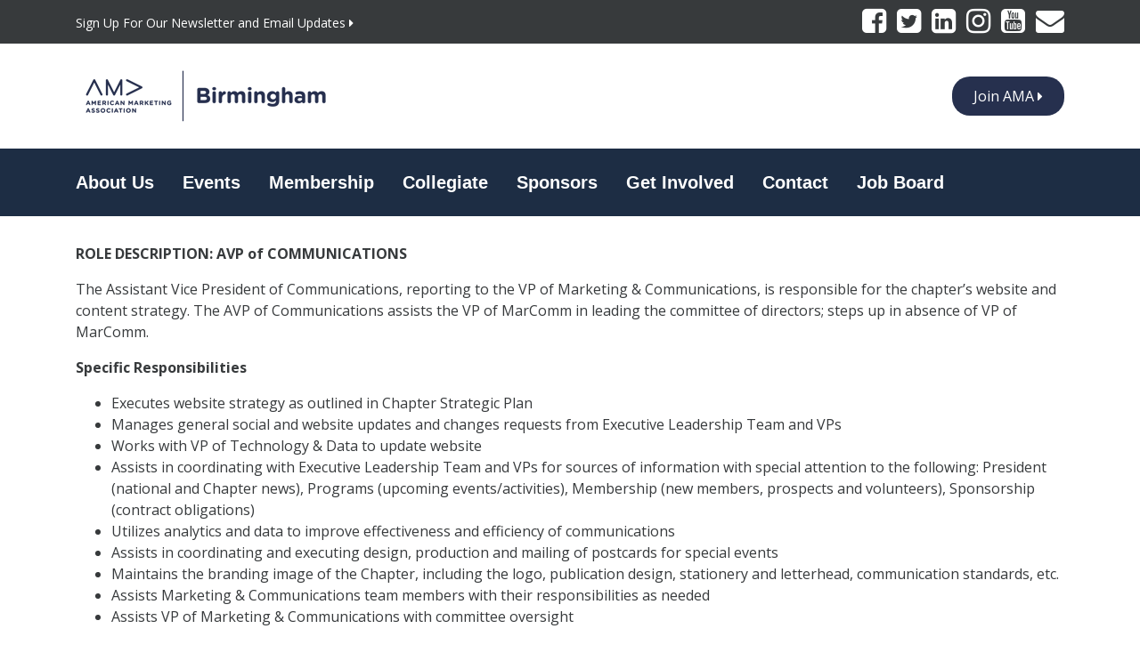

--- FILE ---
content_type: text/html; charset=UTF-8
request_url: https://amabirmingham.org/get-involved/volunteer/avp-communications/
body_size: 19207
content:
<!DOCTYPE html>
<html dir="ltr" lang="en-US" prefix="og: https://ogp.me/ns#">
<head>
<meta charset="UTF-8">
<script type="text/javascript">
/* <![CDATA[ */
var gform;gform||(document.addEventListener("gform_main_scripts_loaded",function(){gform.scriptsLoaded=!0}),document.addEventListener("gform/theme/scripts_loaded",function(){gform.themeScriptsLoaded=!0}),window.addEventListener("DOMContentLoaded",function(){gform.domLoaded=!0}),gform={domLoaded:!1,scriptsLoaded:!1,themeScriptsLoaded:!1,isFormEditor:()=>"function"==typeof InitializeEditor,callIfLoaded:function(o){return!(!gform.domLoaded||!gform.scriptsLoaded||!gform.themeScriptsLoaded&&!gform.isFormEditor()||(gform.isFormEditor()&&console.warn("The use of gform.initializeOnLoaded() is deprecated in the form editor context and will be removed in Gravity Forms 3.1."),o(),0))},initializeOnLoaded:function(o){gform.callIfLoaded(o)||(document.addEventListener("gform_main_scripts_loaded",()=>{gform.scriptsLoaded=!0,gform.callIfLoaded(o)}),document.addEventListener("gform/theme/scripts_loaded",()=>{gform.themeScriptsLoaded=!0,gform.callIfLoaded(o)}),window.addEventListener("DOMContentLoaded",()=>{gform.domLoaded=!0,gform.callIfLoaded(o)}))},hooks:{action:{},filter:{}},addAction:function(o,r,e,t){gform.addHook("action",o,r,e,t)},addFilter:function(o,r,e,t){gform.addHook("filter",o,r,e,t)},doAction:function(o){gform.doHook("action",o,arguments)},applyFilters:function(o){return gform.doHook("filter",o,arguments)},removeAction:function(o,r){gform.removeHook("action",o,r)},removeFilter:function(o,r,e){gform.removeHook("filter",o,r,e)},addHook:function(o,r,e,t,n){null==gform.hooks[o][r]&&(gform.hooks[o][r]=[]);var d=gform.hooks[o][r];null==n&&(n=r+"_"+d.length),gform.hooks[o][r].push({tag:n,callable:e,priority:t=null==t?10:t})},doHook:function(r,o,e){var t;if(e=Array.prototype.slice.call(e,1),null!=gform.hooks[r][o]&&((o=gform.hooks[r][o]).sort(function(o,r){return o.priority-r.priority}),o.forEach(function(o){"function"!=typeof(t=o.callable)&&(t=window[t]),"action"==r?t.apply(null,e):e[0]=t.apply(null,e)})),"filter"==r)return e[0]},removeHook:function(o,r,t,n){var e;null!=gform.hooks[o][r]&&(e=(e=gform.hooks[o][r]).filter(function(o,r,e){return!!(null!=n&&n!=o.tag||null!=t&&t!=o.priority)}),gform.hooks[o][r]=e)}});
/* ]]> */
</script>

<meta http-equiv="X-UA-Compatible" content="IE=edge, chrome=1">
<meta name="viewport" content="width=device-width, initial-scale=1">
<meta name="mobile-web-app-capable" content="yes">
<meta name="apple-mobile-web-app-capable" content="yes">
<meta name="apple-mobile-web-app-title" content="AMA Birmingham - AMA Birmingham: Learn. Connect. Grow.">
<link rel="profile" href="http://gmpg.org/xfn/11">
<link rel="pingback" href="https://amabirmingham.org/xmlrpc.php">
<!-- <link href="/wp-content/themes/birminghamama/css/fontawesome-free-5.11.2-web/css/fontawesome.css" rel="stylesheet"> -->
<!-- Google Tag Manager -->
<script>(function(w,d,s,l,i){w[l]=w[l]||[];w[l].push({'gtm.start':
new Date().getTime(),event:'gtm.js'});var f=d.getElementsByTagName(s)[0],
j=d.createElement(s),dl=l!='dataLayer'?'&l='+l:'';j.async=true;j.src=
'https://www.googletagmanager.com/gtm.js?id='+i+dl;f.parentNode.insertBefore(j,f);
})(window,document,'script','dataLayer','GTM-WMJD3SL');</script>
<!-- End Google Tag Manager -->

<!-- Google Tag Manager -->
<script>(function(w,d,s,l,i){w[l]=w[l]||[];w[l].push({'gtm.start':
new Date().getTime(),event:'gtm.js'});var f=d.getElementsByTagName(s)[0],
j=d.createElement(s),dl=l!='dataLayer'?'&l='+l:'';j.async=true;j.src=
https://www.googletagmanager.com/gtm.js?id='+i+dl;f.parentNode.insertBefore(j,f);
})(window,document,'script','dataLayer','GTM-MNGZLK4C');</script>
<!-- End Google Tag Manager -->
<title>AVP of Communications | AMA Birmingham</title>

		<!-- All in One SEO 4.7.9.1 - aioseo.com -->
	<meta name="robots" content="max-image-preview:large" />
	<link rel="canonical" href="https://amabirmingham.org/get-involved/volunteer/avp-communications/" />
	<meta name="generator" content="All in One SEO (AIOSEO) 4.7.9.1" />
		<meta property="og:locale" content="en_US" />
		<meta property="og:site_name" content="AMA Birmingham | AMA Birmingham: Learn. Connect. Grow." />
		<meta property="og:type" content="article" />
		<meta property="og:title" content="AVP of Communications | AMA Birmingham" />
		<meta property="og:url" content="https://amabirmingham.org/get-involved/volunteer/avp-communications/" />
		<meta property="og:image" content="https://amabirmingham.org/wp-content/uploads/2017/02/cropped-ama-birmingham-logo.png" />
		<meta property="og:image:secure_url" content="https://amabirmingham.org/wp-content/uploads/2017/02/cropped-ama-birmingham-logo.png" />
		<meta property="article:published_time" content="2020-09-03T01:41:24+00:00" />
		<meta property="article:modified_time" content="2024-06-03T03:03:14+00:00" />
		<meta name="twitter:card" content="summary" />
		<meta name="twitter:title" content="AVP of Communications | AMA Birmingham" />
		<meta name="twitter:image" content="https://amabirmingham.org/wp-content/uploads/2017/02/cropped-ama-birmingham-logo.png" />
		<script type="application/ld+json" class="aioseo-schema">
			{"@context":"https:\/\/schema.org","@graph":[{"@type":"BreadcrumbList","@id":"https:\/\/amabirmingham.org\/get-involved\/volunteer\/avp-communications\/#breadcrumblist","itemListElement":[{"@type":"ListItem","@id":"https:\/\/amabirmingham.org\/#listItem","position":1,"name":"Home","item":"https:\/\/amabirmingham.org\/","nextItem":{"@type":"ListItem","@id":"https:\/\/amabirmingham.org\/get-involved\/#listItem","name":"Get Involved"}},{"@type":"ListItem","@id":"https:\/\/amabirmingham.org\/get-involved\/#listItem","position":2,"name":"Get Involved","item":"https:\/\/amabirmingham.org\/get-involved\/","nextItem":{"@type":"ListItem","@id":"https:\/\/amabirmingham.org\/get-involved\/volunteer\/#listItem","name":"Volunteer"},"previousItem":{"@type":"ListItem","@id":"https:\/\/amabirmingham.org\/#listItem","name":"Home"}},{"@type":"ListItem","@id":"https:\/\/amabirmingham.org\/get-involved\/volunteer\/#listItem","position":3,"name":"Volunteer","item":"https:\/\/amabirmingham.org\/get-involved\/volunteer\/","nextItem":{"@type":"ListItem","@id":"https:\/\/amabirmingham.org\/get-involved\/volunteer\/avp-communications\/#listItem","name":"AVP of Communications"},"previousItem":{"@type":"ListItem","@id":"https:\/\/amabirmingham.org\/get-involved\/#listItem","name":"Get Involved"}},{"@type":"ListItem","@id":"https:\/\/amabirmingham.org\/get-involved\/volunteer\/avp-communications\/#listItem","position":4,"name":"AVP of Communications","previousItem":{"@type":"ListItem","@id":"https:\/\/amabirmingham.org\/get-involved\/volunteer\/#listItem","name":"Volunteer"}}]},{"@type":"Organization","@id":"https:\/\/amabirmingham.org\/#organization","name":"AMA Birmingham","description":"AMA Birmingham: Learn. Connect. Grow.","url":"https:\/\/amabirmingham.org\/","logo":{"@type":"ImageObject","url":"https:\/\/amabirmingham.org\/wp-content\/uploads\/2017\/02\/cropped-ama-birmingham-logo.png","@id":"https:\/\/amabirmingham.org\/get-involved\/volunteer\/avp-communications\/#organizationLogo","width":290,"height":70},"image":{"@id":"https:\/\/amabirmingham.org\/get-involved\/volunteer\/avp-communications\/#organizationLogo"}},{"@type":"WebPage","@id":"https:\/\/amabirmingham.org\/get-involved\/volunteer\/avp-communications\/#webpage","url":"https:\/\/amabirmingham.org\/get-involved\/volunteer\/avp-communications\/","name":"AVP of Communications | AMA Birmingham","inLanguage":"en-US","isPartOf":{"@id":"https:\/\/amabirmingham.org\/#website"},"breadcrumb":{"@id":"https:\/\/amabirmingham.org\/get-involved\/volunteer\/avp-communications\/#breadcrumblist"},"datePublished":"2020-09-02T20:41:24-05:00","dateModified":"2024-06-02T22:03:14-05:00"},{"@type":"WebSite","@id":"https:\/\/amabirmingham.org\/#website","url":"https:\/\/amabirmingham.org\/","name":"AMA Birmingham","description":"AMA Birmingham: Learn. Connect. Grow.","inLanguage":"en-US","publisher":{"@id":"https:\/\/amabirmingham.org\/#organization"}}]}
		</script>
		<!-- All in One SEO -->

<link rel='dns-prefetch' href='//static.addtoany.com' />
<link rel='dns-prefetch' href='//js.hs-scripts.com' />
<link rel='dns-prefetch' href='//www.google.com' />
<link rel='dns-prefetch' href='//www.googletagmanager.com' />
<link rel='dns-prefetch' href='//pagead2.googlesyndication.com' />
<link rel="alternate" type="text/calendar" title="AMA Birmingham &raquo; iCal Feed" href="https://amabirmingham.org/events/?ical=1" />
		<!-- This site uses the Google Analytics by MonsterInsights plugin v9.3.0 - Using Analytics tracking - https://www.monsterinsights.com/ -->
		<!-- Note: MonsterInsights is not currently configured on this site. The site owner needs to authenticate with Google Analytics in the MonsterInsights settings panel. -->
					<!-- No tracking code set -->
				<!-- / Google Analytics by MonsterInsights -->
		<script type="text/javascript">
/* <![CDATA[ */
window._wpemojiSettings = {"baseUrl":"https:\/\/s.w.org\/images\/core\/emoji\/15.0.3\/72x72\/","ext":".png","svgUrl":"https:\/\/s.w.org\/images\/core\/emoji\/15.0.3\/svg\/","svgExt":".svg","source":{"concatemoji":"https:\/\/amabirmingham.org\/wp-includes\/js\/wp-emoji-release.min.js?ver=0b95cc11e032030a2aaa6da18ffd31b5"}};
/*! This file is auto-generated */
!function(i,n){var o,s,e;function c(e){try{var t={supportTests:e,timestamp:(new Date).valueOf()};sessionStorage.setItem(o,JSON.stringify(t))}catch(e){}}function p(e,t,n){e.clearRect(0,0,e.canvas.width,e.canvas.height),e.fillText(t,0,0);var t=new Uint32Array(e.getImageData(0,0,e.canvas.width,e.canvas.height).data),r=(e.clearRect(0,0,e.canvas.width,e.canvas.height),e.fillText(n,0,0),new Uint32Array(e.getImageData(0,0,e.canvas.width,e.canvas.height).data));return t.every(function(e,t){return e===r[t]})}function u(e,t,n){switch(t){case"flag":return n(e,"\ud83c\udff3\ufe0f\u200d\u26a7\ufe0f","\ud83c\udff3\ufe0f\u200b\u26a7\ufe0f")?!1:!n(e,"\ud83c\uddfa\ud83c\uddf3","\ud83c\uddfa\u200b\ud83c\uddf3")&&!n(e,"\ud83c\udff4\udb40\udc67\udb40\udc62\udb40\udc65\udb40\udc6e\udb40\udc67\udb40\udc7f","\ud83c\udff4\u200b\udb40\udc67\u200b\udb40\udc62\u200b\udb40\udc65\u200b\udb40\udc6e\u200b\udb40\udc67\u200b\udb40\udc7f");case"emoji":return!n(e,"\ud83d\udc26\u200d\u2b1b","\ud83d\udc26\u200b\u2b1b")}return!1}function f(e,t,n){var r="undefined"!=typeof WorkerGlobalScope&&self instanceof WorkerGlobalScope?new OffscreenCanvas(300,150):i.createElement("canvas"),a=r.getContext("2d",{willReadFrequently:!0}),o=(a.textBaseline="top",a.font="600 32px Arial",{});return e.forEach(function(e){o[e]=t(a,e,n)}),o}function t(e){var t=i.createElement("script");t.src=e,t.defer=!0,i.head.appendChild(t)}"undefined"!=typeof Promise&&(o="wpEmojiSettingsSupports",s=["flag","emoji"],n.supports={everything:!0,everythingExceptFlag:!0},e=new Promise(function(e){i.addEventListener("DOMContentLoaded",e,{once:!0})}),new Promise(function(t){var n=function(){try{var e=JSON.parse(sessionStorage.getItem(o));if("object"==typeof e&&"number"==typeof e.timestamp&&(new Date).valueOf()<e.timestamp+604800&&"object"==typeof e.supportTests)return e.supportTests}catch(e){}return null}();if(!n){if("undefined"!=typeof Worker&&"undefined"!=typeof OffscreenCanvas&&"undefined"!=typeof URL&&URL.createObjectURL&&"undefined"!=typeof Blob)try{var e="postMessage("+f.toString()+"("+[JSON.stringify(s),u.toString(),p.toString()].join(",")+"));",r=new Blob([e],{type:"text/javascript"}),a=new Worker(URL.createObjectURL(r),{name:"wpTestEmojiSupports"});return void(a.onmessage=function(e){c(n=e.data),a.terminate(),t(n)})}catch(e){}c(n=f(s,u,p))}t(n)}).then(function(e){for(var t in e)n.supports[t]=e[t],n.supports.everything=n.supports.everything&&n.supports[t],"flag"!==t&&(n.supports.everythingExceptFlag=n.supports.everythingExceptFlag&&n.supports[t]);n.supports.everythingExceptFlag=n.supports.everythingExceptFlag&&!n.supports.flag,n.DOMReady=!1,n.readyCallback=function(){n.DOMReady=!0}}).then(function(){return e}).then(function(){var e;n.supports.everything||(n.readyCallback(),(e=n.source||{}).concatemoji?t(e.concatemoji):e.wpemoji&&e.twemoji&&(t(e.twemoji),t(e.wpemoji)))}))}((window,document),window._wpemojiSettings);
/* ]]> */
</script>
<link rel='stylesheet' id='tribe-events-pro-mini-calendar-block-styles-css' href='https://amabirmingham.org/wp-content/plugins/events-calendar-pro/src/resources/css/tribe-events-pro-mini-calendar-block.min.css?ver=7.4.1' type='text/css' media='all' />
<style id='wp-emoji-styles-inline-css' type='text/css'>

	img.wp-smiley, img.emoji {
		display: inline !important;
		border: none !important;
		box-shadow: none !important;
		height: 1em !important;
		width: 1em !important;
		margin: 0 0.07em !important;
		vertical-align: -0.1em !important;
		background: none !important;
		padding: 0 !important;
	}
</style>
<link rel='stylesheet' id='wp-block-library-css' href='https://amabirmingham.org/wp-includes/css/dist/block-library/style.min.css?ver=0b95cc11e032030a2aaa6da18ffd31b5' type='text/css' media='all' />
<style id='classic-theme-styles-inline-css' type='text/css'>
/*! This file is auto-generated */
.wp-block-button__link{color:#fff;background-color:#32373c;border-radius:9999px;box-shadow:none;text-decoration:none;padding:calc(.667em + 2px) calc(1.333em + 2px);font-size:1.125em}.wp-block-file__button{background:#32373c;color:#fff;text-decoration:none}
</style>
<style id='global-styles-inline-css' type='text/css'>
body{--wp--preset--color--black: #000000;--wp--preset--color--cyan-bluish-gray: #abb8c3;--wp--preset--color--white: #ffffff;--wp--preset--color--pale-pink: #f78da7;--wp--preset--color--vivid-red: #cf2e2e;--wp--preset--color--luminous-vivid-orange: #ff6900;--wp--preset--color--luminous-vivid-amber: #fcb900;--wp--preset--color--light-green-cyan: #7bdcb5;--wp--preset--color--vivid-green-cyan: #00d084;--wp--preset--color--pale-cyan-blue: #8ed1fc;--wp--preset--color--vivid-cyan-blue: #0693e3;--wp--preset--color--vivid-purple: #9b51e0;--wp--preset--gradient--vivid-cyan-blue-to-vivid-purple: linear-gradient(135deg,rgba(6,147,227,1) 0%,rgb(155,81,224) 100%);--wp--preset--gradient--light-green-cyan-to-vivid-green-cyan: linear-gradient(135deg,rgb(122,220,180) 0%,rgb(0,208,130) 100%);--wp--preset--gradient--luminous-vivid-amber-to-luminous-vivid-orange: linear-gradient(135deg,rgba(252,185,0,1) 0%,rgba(255,105,0,1) 100%);--wp--preset--gradient--luminous-vivid-orange-to-vivid-red: linear-gradient(135deg,rgba(255,105,0,1) 0%,rgb(207,46,46) 100%);--wp--preset--gradient--very-light-gray-to-cyan-bluish-gray: linear-gradient(135deg,rgb(238,238,238) 0%,rgb(169,184,195) 100%);--wp--preset--gradient--cool-to-warm-spectrum: linear-gradient(135deg,rgb(74,234,220) 0%,rgb(151,120,209) 20%,rgb(207,42,186) 40%,rgb(238,44,130) 60%,rgb(251,105,98) 80%,rgb(254,248,76) 100%);--wp--preset--gradient--blush-light-purple: linear-gradient(135deg,rgb(255,206,236) 0%,rgb(152,150,240) 100%);--wp--preset--gradient--blush-bordeaux: linear-gradient(135deg,rgb(254,205,165) 0%,rgb(254,45,45) 50%,rgb(107,0,62) 100%);--wp--preset--gradient--luminous-dusk: linear-gradient(135deg,rgb(255,203,112) 0%,rgb(199,81,192) 50%,rgb(65,88,208) 100%);--wp--preset--gradient--pale-ocean: linear-gradient(135deg,rgb(255,245,203) 0%,rgb(182,227,212) 50%,rgb(51,167,181) 100%);--wp--preset--gradient--electric-grass: linear-gradient(135deg,rgb(202,248,128) 0%,rgb(113,206,126) 100%);--wp--preset--gradient--midnight: linear-gradient(135deg,rgb(2,3,129) 0%,rgb(40,116,252) 100%);--wp--preset--font-size--small: 13px;--wp--preset--font-size--medium: 20px;--wp--preset--font-size--large: 36px;--wp--preset--font-size--x-large: 42px;--wp--preset--spacing--20: 0.44rem;--wp--preset--spacing--30: 0.67rem;--wp--preset--spacing--40: 1rem;--wp--preset--spacing--50: 1.5rem;--wp--preset--spacing--60: 2.25rem;--wp--preset--spacing--70: 3.38rem;--wp--preset--spacing--80: 5.06rem;--wp--preset--shadow--natural: 6px 6px 9px rgba(0, 0, 0, 0.2);--wp--preset--shadow--deep: 12px 12px 50px rgba(0, 0, 0, 0.4);--wp--preset--shadow--sharp: 6px 6px 0px rgba(0, 0, 0, 0.2);--wp--preset--shadow--outlined: 6px 6px 0px -3px rgba(255, 255, 255, 1), 6px 6px rgba(0, 0, 0, 1);--wp--preset--shadow--crisp: 6px 6px 0px rgba(0, 0, 0, 1);}:where(.is-layout-flex){gap: 0.5em;}:where(.is-layout-grid){gap: 0.5em;}body .is-layout-flow > .alignleft{float: left;margin-inline-start: 0;margin-inline-end: 2em;}body .is-layout-flow > .alignright{float: right;margin-inline-start: 2em;margin-inline-end: 0;}body .is-layout-flow > .aligncenter{margin-left: auto !important;margin-right: auto !important;}body .is-layout-constrained > .alignleft{float: left;margin-inline-start: 0;margin-inline-end: 2em;}body .is-layout-constrained > .alignright{float: right;margin-inline-start: 2em;margin-inline-end: 0;}body .is-layout-constrained > .aligncenter{margin-left: auto !important;margin-right: auto !important;}body .is-layout-constrained > :where(:not(.alignleft):not(.alignright):not(.alignfull)){max-width: var(--wp--style--global--content-size);margin-left: auto !important;margin-right: auto !important;}body .is-layout-constrained > .alignwide{max-width: var(--wp--style--global--wide-size);}body .is-layout-flex{display: flex;}body .is-layout-flex{flex-wrap: wrap;align-items: center;}body .is-layout-flex > *{margin: 0;}body .is-layout-grid{display: grid;}body .is-layout-grid > *{margin: 0;}:where(.wp-block-columns.is-layout-flex){gap: 2em;}:where(.wp-block-columns.is-layout-grid){gap: 2em;}:where(.wp-block-post-template.is-layout-flex){gap: 1.25em;}:where(.wp-block-post-template.is-layout-grid){gap: 1.25em;}.has-black-color{color: var(--wp--preset--color--black) !important;}.has-cyan-bluish-gray-color{color: var(--wp--preset--color--cyan-bluish-gray) !important;}.has-white-color{color: var(--wp--preset--color--white) !important;}.has-pale-pink-color{color: var(--wp--preset--color--pale-pink) !important;}.has-vivid-red-color{color: var(--wp--preset--color--vivid-red) !important;}.has-luminous-vivid-orange-color{color: var(--wp--preset--color--luminous-vivid-orange) !important;}.has-luminous-vivid-amber-color{color: var(--wp--preset--color--luminous-vivid-amber) !important;}.has-light-green-cyan-color{color: var(--wp--preset--color--light-green-cyan) !important;}.has-vivid-green-cyan-color{color: var(--wp--preset--color--vivid-green-cyan) !important;}.has-pale-cyan-blue-color{color: var(--wp--preset--color--pale-cyan-blue) !important;}.has-vivid-cyan-blue-color{color: var(--wp--preset--color--vivid-cyan-blue) !important;}.has-vivid-purple-color{color: var(--wp--preset--color--vivid-purple) !important;}.has-black-background-color{background-color: var(--wp--preset--color--black) !important;}.has-cyan-bluish-gray-background-color{background-color: var(--wp--preset--color--cyan-bluish-gray) !important;}.has-white-background-color{background-color: var(--wp--preset--color--white) !important;}.has-pale-pink-background-color{background-color: var(--wp--preset--color--pale-pink) !important;}.has-vivid-red-background-color{background-color: var(--wp--preset--color--vivid-red) !important;}.has-luminous-vivid-orange-background-color{background-color: var(--wp--preset--color--luminous-vivid-orange) !important;}.has-luminous-vivid-amber-background-color{background-color: var(--wp--preset--color--luminous-vivid-amber) !important;}.has-light-green-cyan-background-color{background-color: var(--wp--preset--color--light-green-cyan) !important;}.has-vivid-green-cyan-background-color{background-color: var(--wp--preset--color--vivid-green-cyan) !important;}.has-pale-cyan-blue-background-color{background-color: var(--wp--preset--color--pale-cyan-blue) !important;}.has-vivid-cyan-blue-background-color{background-color: var(--wp--preset--color--vivid-cyan-blue) !important;}.has-vivid-purple-background-color{background-color: var(--wp--preset--color--vivid-purple) !important;}.has-black-border-color{border-color: var(--wp--preset--color--black) !important;}.has-cyan-bluish-gray-border-color{border-color: var(--wp--preset--color--cyan-bluish-gray) !important;}.has-white-border-color{border-color: var(--wp--preset--color--white) !important;}.has-pale-pink-border-color{border-color: var(--wp--preset--color--pale-pink) !important;}.has-vivid-red-border-color{border-color: var(--wp--preset--color--vivid-red) !important;}.has-luminous-vivid-orange-border-color{border-color: var(--wp--preset--color--luminous-vivid-orange) !important;}.has-luminous-vivid-amber-border-color{border-color: var(--wp--preset--color--luminous-vivid-amber) !important;}.has-light-green-cyan-border-color{border-color: var(--wp--preset--color--light-green-cyan) !important;}.has-vivid-green-cyan-border-color{border-color: var(--wp--preset--color--vivid-green-cyan) !important;}.has-pale-cyan-blue-border-color{border-color: var(--wp--preset--color--pale-cyan-blue) !important;}.has-vivid-cyan-blue-border-color{border-color: var(--wp--preset--color--vivid-cyan-blue) !important;}.has-vivid-purple-border-color{border-color: var(--wp--preset--color--vivid-purple) !important;}.has-vivid-cyan-blue-to-vivid-purple-gradient-background{background: var(--wp--preset--gradient--vivid-cyan-blue-to-vivid-purple) !important;}.has-light-green-cyan-to-vivid-green-cyan-gradient-background{background: var(--wp--preset--gradient--light-green-cyan-to-vivid-green-cyan) !important;}.has-luminous-vivid-amber-to-luminous-vivid-orange-gradient-background{background: var(--wp--preset--gradient--luminous-vivid-amber-to-luminous-vivid-orange) !important;}.has-luminous-vivid-orange-to-vivid-red-gradient-background{background: var(--wp--preset--gradient--luminous-vivid-orange-to-vivid-red) !important;}.has-very-light-gray-to-cyan-bluish-gray-gradient-background{background: var(--wp--preset--gradient--very-light-gray-to-cyan-bluish-gray) !important;}.has-cool-to-warm-spectrum-gradient-background{background: var(--wp--preset--gradient--cool-to-warm-spectrum) !important;}.has-blush-light-purple-gradient-background{background: var(--wp--preset--gradient--blush-light-purple) !important;}.has-blush-bordeaux-gradient-background{background: var(--wp--preset--gradient--blush-bordeaux) !important;}.has-luminous-dusk-gradient-background{background: var(--wp--preset--gradient--luminous-dusk) !important;}.has-pale-ocean-gradient-background{background: var(--wp--preset--gradient--pale-ocean) !important;}.has-electric-grass-gradient-background{background: var(--wp--preset--gradient--electric-grass) !important;}.has-midnight-gradient-background{background: var(--wp--preset--gradient--midnight) !important;}.has-small-font-size{font-size: var(--wp--preset--font-size--small) !important;}.has-medium-font-size{font-size: var(--wp--preset--font-size--medium) !important;}.has-large-font-size{font-size: var(--wp--preset--font-size--large) !important;}.has-x-large-font-size{font-size: var(--wp--preset--font-size--x-large) !important;}
.wp-block-navigation a:where(:not(.wp-element-button)){color: inherit;}
:where(.wp-block-post-template.is-layout-flex){gap: 1.25em;}:where(.wp-block-post-template.is-layout-grid){gap: 1.25em;}
:where(.wp-block-columns.is-layout-flex){gap: 2em;}:where(.wp-block-columns.is-layout-grid){gap: 2em;}
.wp-block-pullquote{font-size: 1.5em;line-height: 1.6;}
</style>
<link rel='stylesheet' id='infodash_frontend-css' href='https://amabirmingham.org/wp-content/plugins/infomedia-dashboard/assets/css/frontend.css?ver=2.1.0' type='text/css' media='' />
<link rel='stylesheet' id='collapscore-css-css' href='https://amabirmingham.org/wp-content/plugins/jquery-collapse-o-matic/css/core_style.css?ver=1.0' type='text/css' media='all' />
<link rel='stylesheet' id='collapseomatic-css-css' href='https://amabirmingham.org/wp-content/plugins/jquery-collapse-o-matic/css/light_style.css?ver=1.6' type='text/css' media='all' />
<link rel='stylesheet' id='tribe-events-v2-single-skeleton-css' href='https://amabirmingham.org/wp-content/plugins/the-events-calendar/src/resources/css/tribe-events-single-skeleton.min.css?ver=6.10.1.1' type='text/css' media='all' />
<link rel='stylesheet' id='tribe-events-v2-single-skeleton-full-css' href='https://amabirmingham.org/wp-content/plugins/the-events-calendar/src/resources/css/tribe-events-single-full.min.css?ver=6.10.1.1' type='text/css' media='all' />
<link rel='stylesheet' id='tec-events-elementor-widgets-base-styles-css' href='https://amabirmingham.org/wp-content/plugins/the-events-calendar/src/resources/css/integrations/plugins/elementor/widgets/widget-base.min.css?ver=6.10.1.1' type='text/css' media='all' />
<link rel='stylesheet' id='understrap-styles-css' href='https://amabirmingham.org/wp-content/themes/birminghamama/css/theme.min.css' type='text/css' media='all' />
<link rel='stylesheet' id='custom-css-css' href='https://amabirmingham.org/wp-content/themes/birminghamama/css/custom.css?ver=1574182617' type='text/css' media='all' />
<link rel='stylesheet' id='infodash_admin-css' href='https://amabirmingham.org/wp-content/plugins/infomedia-dashboard/assets/css/admin.css?ver=2.1.0' type='text/css' media='' />
<link rel='stylesheet' id='gforms_reset_css-css' href='https://amabirmingham.org/wp-content/plugins/gravityforms/legacy/css/formreset.min.css?ver=2.9.26' type='text/css' media='all' />
<link rel='stylesheet' id='gforms_formsmain_css-css' href='https://amabirmingham.org/wp-content/plugins/gravityforms/legacy/css/formsmain.min.css?ver=2.9.26' type='text/css' media='all' />
<link rel='stylesheet' id='gforms_ready_class_css-css' href='https://amabirmingham.org/wp-content/plugins/gravityforms/legacy/css/readyclass.min.css?ver=2.9.26' type='text/css' media='all' />
<link rel='stylesheet' id='gforms_browsers_css-css' href='https://amabirmingham.org/wp-content/plugins/gravityforms/legacy/css/browsers.min.css?ver=2.9.26' type='text/css' media='all' />
<link rel='stylesheet' id='addtoany-css' href='https://amabirmingham.org/wp-content/plugins/add-to-any/addtoany.min.css?ver=1.16' type='text/css' media='all' />
<link rel='stylesheet' id='elementor-frontend-css' href='https://amabirmingham.org/wp-content/plugins/elementor/assets/css/frontend.min.css?ver=3.27.6' type='text/css' media='all' />
<link rel='stylesheet' id='eael-general-css' href='https://amabirmingham.org/wp-content/plugins/essential-addons-for-elementor-lite/assets/front-end/css/view/general.min.css?ver=6.1.4' type='text/css' media='all' />
<link rel='stylesheet' id='timeline-twitter-feed-frontend-css' href='https://amabirmingham.org/wp-content/plugins/timeline-twitter-feed/res/css/timeline-twitter-feed-frontend.css?ver=1.3' type='text/css' media='all' />
<script type="text/javascript" id="addtoany-core-js-before">
/* <![CDATA[ */
window.a2a_config=window.a2a_config||{};a2a_config.callbacks=[];a2a_config.overlays=[];a2a_config.templates={};
/* ]]> */
</script>
<script type="text/javascript" defer src="https://static.addtoany.com/menu/page.js" id="addtoany-core-js"></script>
<script type="text/javascript" src="https://amabirmingham.org/wp-includes/js/jquery/jquery.min.js?ver=3.7.1" id="jquery-core-js"></script>
<script type="text/javascript" src="https://amabirmingham.org/wp-includes/js/jquery/jquery-migrate.min.js?ver=3.4.1" id="jquery-migrate-js"></script>
<script type="text/javascript" defer src="https://amabirmingham.org/wp-content/plugins/add-to-any/addtoany.min.js?ver=1.1" id="addtoany-jquery-js"></script>
<script type="text/javascript" src="https://amabirmingham.org/wp-content/plugins/infomedia-dashboard/assets/js/frontend.js?ver=2.1.0" id="infodash_frontend-js"></script>
<script type="text/javascript" src="https://amabirmingham.org/wp-content/plugins/infomedia-dashboard/assets/js/admin.js?ver=2.1.0" id="infodash_admin-js"></script>
<script type="text/javascript" defer='defer' src="https://amabirmingham.org/wp-content/plugins/gravityforms/js/jquery.json.min.js?ver=2.9.26" id="gform_json-js"></script>
<script type="text/javascript" id="gform_gravityforms-js-extra">
/* <![CDATA[ */
var gf_global = {"gf_currency_config":{"name":"U.S. Dollar","symbol_left":"$","symbol_right":"","symbol_padding":"","thousand_separator":",","decimal_separator":".","decimals":2,"code":"USD"},"base_url":"https:\/\/amabirmingham.org\/wp-content\/plugins\/gravityforms","number_formats":[],"spinnerUrl":"https:\/\/amabirmingham.org\/wp-content\/plugins\/gravityforms\/images\/spinner.svg","version_hash":"cc6d2e5ffbbc07bca7b1d1213f52e1aa","strings":{"newRowAdded":"New row added.","rowRemoved":"Row removed","formSaved":"The form has been saved.  The content contains the link to return and complete the form."}};
var gform_i18n = {"datepicker":{"days":{"monday":"Mo","tuesday":"Tu","wednesday":"We","thursday":"Th","friday":"Fr","saturday":"Sa","sunday":"Su"},"months":{"january":"January","february":"February","march":"March","april":"April","may":"May","june":"June","july":"July","august":"August","september":"September","october":"October","november":"November","december":"December"},"firstDay":1,"iconText":"Select date"}};
var gf_legacy_multi = {"1":"1"};
var gform_gravityforms = {"strings":{"invalid_file_extension":"This type of file is not allowed. Must be one of the following:","delete_file":"Delete this file","in_progress":"in progress","file_exceeds_limit":"File exceeds size limit","illegal_extension":"This type of file is not allowed.","max_reached":"Maximum number of files reached","unknown_error":"There was a problem while saving the file on the server","currently_uploading":"Please wait for the uploading to complete","cancel":"Cancel","cancel_upload":"Cancel this upload","cancelled":"Cancelled","error":"Error","message":"Message"},"vars":{"images_url":"https:\/\/amabirmingham.org\/wp-content\/plugins\/gravityforms\/images"}};
/* ]]> */
</script>
<script type="text/javascript" defer='defer' src="https://amabirmingham.org/wp-content/plugins/gravityforms/js/gravityforms.min.js?ver=2.9.26" id="gform_gravityforms-js"></script>
<script type="text/javascript" id="gform_conditional_logic-js-extra">
/* <![CDATA[ */
var gf_legacy = {"is_legacy":"1"};
/* ]]> */
</script>
<script type="text/javascript" defer='defer' src="https://amabirmingham.org/wp-content/plugins/gravityforms/js/conditional_logic.min.js?ver=2.9.26" id="gform_conditional_logic-js"></script>
<script type="text/javascript" defer='defer' src="https://www.google.com/recaptcha/api.js?hl=en&amp;ver=0b95cc11e032030a2aaa6da18ffd31b5#038;render=explicit" id="gform_recaptcha-js"></script>
<script type="text/javascript" defer='defer' src="https://amabirmingham.org/wp-content/plugins/gravityforms/assets/js/dist/utils.min.js?ver=48a3755090e76a154853db28fc254681" id="gform_gravityforms_utils-js"></script>

<!-- Google tag (gtag.js) snippet added by Site Kit -->

<!-- Google Analytics snippet added by Site Kit -->
<script type="text/javascript" src="https://www.googletagmanager.com/gtag/js?id=GT-NFDHZN48" id="google_gtagjs-js" async></script>
<script type="text/javascript" id="google_gtagjs-js-after">
/* <![CDATA[ */
window.dataLayer = window.dataLayer || [];function gtag(){dataLayer.push(arguments);}
gtag("set","linker",{"domains":["amabirmingham.org"]});
gtag("js", new Date());
gtag("set", "developer_id.dZTNiMT", true);
gtag("config", "GT-NFDHZN48");
/* ]]> */
</script>

<!-- End Google tag (gtag.js) snippet added by Site Kit -->
<link rel="https://api.w.org/" href="https://amabirmingham.org/wp-json/" /><link rel="alternate" type="application/json" href="https://amabirmingham.org/wp-json/wp/v2/pages/4028" /><link rel="alternate" type="application/json+oembed" href="https://amabirmingham.org/wp-json/oembed/1.0/embed?url=https%3A%2F%2Famabirmingham.org%2Fget-involved%2Fvolunteer%2Favp-communications%2F" />
<link rel="alternate" type="text/xml+oembed" href="https://amabirmingham.org/wp-json/oembed/1.0/embed?url=https%3A%2F%2Famabirmingham.org%2Fget-involved%2Fvolunteer%2Favp-communications%2F&#038;format=xml" />
<meta name="generator" content="Site Kit by Google 1.146.0" /><!-- Google Tag Manager -->
<script>(function(w,d,s,l,i){w[l]=w[l]||[];w[l].push({'gtm.start':
new Date().getTime(),event:'gtm.js'});var f=d.getElementsByTagName(s)[0],
j=d.createElement(s),dl=l!='dataLayer'?'&l='+l:'';j.async=true;j.src=
'https://www.googletagmanager.com/gtm.js?id='+i+dl;f.parentNode.insertBefore(j,f);
})(window,document,'script','dataLayer','GTM-MNGZLK4C');</script>
<!-- End Google Tag Manager -->			<!-- DO NOT COPY THIS SNIPPET! Start of Page Analytics Tracking for HubSpot WordPress plugin v11.1.82-->
			<script class="hsq-set-content-id" data-content-id="standard-page">
				var _hsq = _hsq || [];
				_hsq.push(["setContentType", "standard-page"]);
			</script>
			<!-- DO NOT COPY THIS SNIPPET! End of Page Analytics Tracking for HubSpot WordPress plugin -->
			<script type="text/javascript">!function(d,s,id){var js,fjs=d.getElementsByTagName(s)[0];if(!d.getElementById(id)){js=d.createElement(s);js.id=id;js.src="//platform.twitter.com/widgets.js";fjs.parentNode.insertBefore(js,fjs);}}(document,"script","twitter-wjs");</script><meta name="tec-api-version" content="v1"><meta name="tec-api-origin" content="https://amabirmingham.org"><link rel="alternate" href="https://amabirmingham.org/wp-json/tribe/events/v1/" />
<!-- Google AdSense meta tags added by Site Kit -->
<meta name="google-adsense-platform-account" content="ca-host-pub-2644536267352236">
<meta name="google-adsense-platform-domain" content="sitekit.withgoogle.com">
<!-- End Google AdSense meta tags added by Site Kit -->
<meta name="generator" content="Elementor 3.27.6; features: additional_custom_breakpoints; settings: css_print_method-external, google_font-enabled, font_display-auto">
			<style>
				.e-con.e-parent:nth-of-type(n+4):not(.e-lazyloaded):not(.e-no-lazyload),
				.e-con.e-parent:nth-of-type(n+4):not(.e-lazyloaded):not(.e-no-lazyload) * {
					background-image: none !important;
				}
				@media screen and (max-height: 1024px) {
					.e-con.e-parent:nth-of-type(n+3):not(.e-lazyloaded):not(.e-no-lazyload),
					.e-con.e-parent:nth-of-type(n+3):not(.e-lazyloaded):not(.e-no-lazyload) * {
						background-image: none !important;
					}
				}
				@media screen and (max-height: 640px) {
					.e-con.e-parent:nth-of-type(n+2):not(.e-lazyloaded):not(.e-no-lazyload),
					.e-con.e-parent:nth-of-type(n+2):not(.e-lazyloaded):not(.e-no-lazyload) * {
						background-image: none !important;
					}
				}
			</style>
			<script id="e2ma-embed">window.e2ma=window.e2ma||{};e2ma.accountId='1775330';</script><script src="//dk98ddgl0znzm.cloudfront.net/e2ma.js" async="async"></script>
<!-- Google AdSense snippet added by Site Kit -->
<script type="text/javascript" async="async" src="https://pagead2.googlesyndication.com/pagead/js/adsbygoogle.js?client=ca-pub-8061020732336923&amp;host=ca-host-pub-2644536267352236" crossorigin="anonymous"></script>

<!-- End Google AdSense snippet added by Site Kit -->
<link rel="icon" href="https://amabirmingham.org/wp-content/uploads/2017/01/ama-favicon.jpg" sizes="32x32" />
<link rel="icon" href="https://amabirmingham.org/wp-content/uploads/2017/01/ama-favicon.jpg" sizes="192x192" />
<link rel="apple-touch-icon" href="https://amabirmingham.org/wp-content/uploads/2017/01/ama-favicon.jpg" />
<meta name="msapplication-TileImage" content="https://amabirmingham.org/wp-content/uploads/2017/01/ama-favicon.jpg" />
		<style type="text/css" id="wp-custom-css">
			/*
You can add your own CSS here.

Click the help icon above to learn more.
*/

.wrapper-hero .hero-content-image:before {
    background: rgba(0,0,0,.5);
}

.wrapper-hero .hero-title {
  font-weight: 600;
  color: #fff;
  font-size: 1.5rem; }
  @media (min-width: 768px) {
    .wrapper-hero .hero-title {
      font-size: 3.5rem; } }


.page-header,
.breadcrumb {
   display: none;
}

.breadcrumb,
.breadcrumb-wrapper,
.breadcrumbs,
nav.breadcrumb,
.page-breadcrumb {
    display: none !important;
}
/* Navbar background */
.navbar.site-navigation {
  background-color: #1D2D44;
  position: relative;
  z-index: 10;
}

/* Main nav links */
.navbar.site-navigation .nav-link {
  color: #ffffff;
  font-family: 'Nunito', sans-serif;
  font-weight: 600;
  display: block
  white-space: nowrap;
  position: relative;
  z-index: 15;
}

/* Active/current menu item */
.navbar.site-navigation .current-menu-item .nav-link,
.navbar.site-navigation .current_page_item .nav-link {
  color: #F4A300;
}

/* Dropdown menu background */
.navbar.site-navigation .dropdown-menu {
  background-color: #1D2D44;
  border: none;
  box-shadow: none;
  opacity: 1;
  position: relative;
  min-width: 1px;
  z-index: 100;
  top: 100%;
  left: 0;
}
}

/* Hover state for dropdown links */
.navbar.site-navigation .dropdown-menu .nav-link:hover {
  color: #F4A300;
  background: none;
}

/* Responsive fix for mobile dropdown overlapping */
@media (max-width: 768px) {
  .navbar.site-navigation .dropdown-menu {
    position: static;
    width: 100%;
    box-shadow: none;
    border: none;
  }

  .navbar.site-navigation .dropdown-menu .nav-link {
    padding-left: 20px;
  }
}
		</style>
		</head>

<body class="page-template-default page page-id-4028 page-child parent-pageid-71 wp-custom-logo tribe-no-js page-template-ama-master-theme group-blog elementor-default elementor-kit-4278">
<!-- Google Tag Manager (noscript) -->
<noscript><iframe src="https://www.googletagmanager.com/ns.html?id=GTM-WMJD3SL"
height="0" width="0" style="display:none;visibility:hidden"></iframe></noscript>
<!-- End Google Tag Manager (noscript) -->

<!-- Google Tag Manager (noscript) -->
<noscript><iframe src="https://www.googletagmanager.com/ns.html?id=GTM-MNGZLK4C"
height="0" width="0" style="display:none;visibility:hidden"></iframe></noscript>
<!-- End Google Tag Manager (noscript) -->

<div id="page" class="hfeed site">
    
     <!-- ******************* The Navbar Area ******************* -->
    <div class="wrapper-fluid wrapper-navbar" id="wrapper-navbar">
    
        <a class="skip-link screen-reader-text sr-only" href="#content">Skip to content</a>

        <nav class="navbar navbar-dark bg-inverse">
                            

                <div class="container header-top-container">
                    <div class="row flex-items-xs-middle">
                                                    <div class="col-xs-5">
                              <div class="header-signup">
                                    <a href="https://signup.e2ma.net/signup/1817912/1775330/">Sign Up For Our Newsletter and Email Updates <i aria-hidden="true" class="fa fa-caret-right"></i></a>                  
                              </div>
                        </div>
                        
                        <div class="col-xs-7">

                                <div class="social-media-icons">



            <a href="https://www.facebook.com/AMABirmingham/" aria-label="Facebook" target="_blank">
            <i aria-hidden="true" class="fa fa-facebook-square fa-2x"></i>
        </a>
    
            <a href="https://x.com/AMABirmingham" aria-label="Twitter" target="_blank">
            <i aria-hidden="true" class="fa fa-twitter-square fa-2x"></i>
        </a>
    
            <a href="https://www.linkedin.com/company/amabirmingham/" aria-label="LinkedIn" target="_blank">
            <i aria-hidden="true" class="fa fa-linkedin-square fa-2x"></i>
        </a>
    
    
             <a href="https://www.instagram.com/amabirmingham/" aria-label="Instagram" target="_blank">
            <i aria-hidden="true" class="fa fa-instagram fa-2x"></i>
        </a>
    
            <a href="https://www.youtube.com/channel/UCQkz2MJy9Zo3q4Zs3VuwiYA" aria-label="YouTube" target="_blank">
            <i aria-hidden="true" class="fa fa-youtube-square fa-2x"></i>
        </a>
    
            <a href="http://contact@amabirmingham.org" aria-label="Contact" target="_blank">
            <i aria-hidden="true" class="fa fa-envelope fa-2x"></i>
        </a>
    
  
</div>
                              

                        </div>
                    </div>
                </div> <!-- .container -->
                
            
        </nav><!-- .site-navigation -->
        
    </div><!-- .wrapper-navbar end -->

    <div class="wrapper-fluid">
        <div class="container p-y-2">
            <div class="row flex-items-xs-middle">
                <div class="col-xs">
                   

                                                        
                                <a href="https://amabirmingham.org/" class="custom-logo-link" rel="home"><img width="290" height="70" src="https://amabirmingham.org/wp-content/uploads/2017/02/cropped-ama-birmingham-logo.png" class="custom-logo" alt="AMA Birmingham" decoding="async" srcset="https://amabirmingham.org/wp-content/uploads/2017/02/cropped-ama-birmingham-logo.png 290w, https://amabirmingham.org/wp-content/uploads/2017/02/cropped-ama-birmingham-logo-250x60.png 250w, https://amabirmingham.org/wp-content/uploads/2017/02/cropped-ama-birmingham-logo-200x48.png 200w" sizes="(max-width: 290px) 100vw, 290px" /></a>                                
                                        </div>
                <div class="col-xs text-xs-right">
                    <div class="header-join">
                        <a href="https://www.ama.org/Pages/BecomeMember.aspx" class="btn btn-primary m-t-0" target="_blank">Join AMA <i aria-hidden="true" class="fa fa-caret-right"></i></a>
                    </div>
                </div>
            </div>
        </div>
    </div>

    <!-- ******************* The Navbar Area ******************* -->
    <div class="wrapper-fluid wrapper-navbar" id="wrapper-navbar">
    
        <nav class="navbar site-navigation" itemscope="itemscope" itemtype="http://schema.org/SiteNavigationElement">
                            

                <div class="container">


                            <div class="navbar-header">

                                <!-- .navbar-toggle is used as the toggle for collapsed navbar content -->

                                  <button class="navbar-toggle hidden-lg-up" type="button" data-toggle="collapse" data-target=".exCollapsingNavbar">
                                    <span class="sr-only">Toggle navigation</span>
                                    <i aria-hidden="true" class="fa fa-bars fa-2x"></i>
                                </button>

                               
                            </div>

                            <!-- The WordPress Menu goes here -->
                            <div class="collapse navbar-toggleable-md exCollapsingNavbar"><ul id="main-menu" class="nav navbar-nav"><li id="menu-item-142" class="menu-item menu-item-type-post_type menu-item-object-page nav-item menu-item-142"><a title="About Us" href="https://amabirmingham.org/about/" class="nav-link">About Us</a></li>
<li id="menu-item-4322" class="menu-item menu-item-type-custom menu-item-object-custom nav-item menu-item-4322"><a title="Events" href="https://amabirmingham.org/events/" class="nav-link">Events</a></li>
<li id="menu-item-4321" class="menu-item menu-item-type-post_type menu-item-object-page nav-item menu-item-4321"><a title="Membership" href="https://amabirmingham.org/membership/" class="nav-link">Membership</a></li>
<li id="menu-item-64" class="menu-item menu-item-type-post_type menu-item-object-page nav-item menu-item-64"><a title="Collegiate" href="https://amabirmingham.org/about/college-ama-chapters/" class="nav-link">Collegiate</a></li>
<li id="menu-item-2872" class="menu-item menu-item-type-post_type menu-item-object-page nav-item menu-item-2872"><a title="Sponsors" href="https://amabirmingham.org/ama-sponsors/" class="nav-link">Sponsors</a></li>
<li id="menu-item-144" class="menu-item menu-item-type-post_type menu-item-object-page current-page-ancestor nav-item menu-item-144"><a title="Get Involved" href="https://amabirmingham.org/get-involved/" class="nav-link">Get Involved</a></li>
<li id="menu-item-76" class="menu-item menu-item-type-post_type menu-item-object-page nav-item menu-item-76"><a title="Contact" href="https://amabirmingham.org/contact/" class="nav-link">Contact</a></li>
<li id="menu-item-5196" class="menu-item menu-item-type-custom menu-item-object-custom nav-item menu-item-5196"><a title="Job Board" href="https://amabirmingham.careerwebsite.com/" class="nav-link">Job Board</a></li>
</ul></div>                      

                </div> <!-- .container -->
                
            
        </nav><!-- .site-navigation -->
        
    </div><!-- .wrapper-navbar end -->







            <header class="page-header wrapper">
            <div class="container">
            <div class="row">
                <div class="col-xs"><h2 class="page-title">AVP of Communications</h2></div>
            </div>
        </div>
    </header>    

<div class="wrapper" id="page-wrapper">
    
    <div  id="content" class="container">

        <div class="row">
			
		   <div id="primary" class="col-md-12 content-area">
        
		   <!-- sidebar - to re-add sidebar remove line 27 and readd line 30 -->
    	   <!--<div id="primary" class="<php if ( is_active_sidebar( 'sidebar-1' ) ) : ?>col-md-8<php else : ?>col-md-12<php endif; ?> content-area">-->
           
                 <main id="main" class="site-main" role="main">


                    
    	<div class="breadcrumbs m-b-2 p-b-1">
	   		<!-- Breadcrumb NavXT 7.4.1 -->
<span property="itemListElement" typeof="ListItem"><a property="item" typeof="WebPage" title="Go to AMA Birmingham." href="https://amabirmingham.org" class="home" ><span property="name">AMA Birmingham</span></a><meta property="position" content="1"></span> &gt; <span property="itemListElement" typeof="ListItem"><a property="item" typeof="WebPage" title="Go to Get Involved." href="https://amabirmingham.org/get-involved/" class="post post-page" ><span property="name">Get Involved</span></a><meta property="position" content="2"></span> &gt; <span property="itemListElement" typeof="ListItem"><a property="item" typeof="WebPage" title="Go to Volunteer." href="https://amabirmingham.org/get-involved/volunteer/" class="post post-page" ><span property="name">Volunteer</span></a><meta property="position" content="3"></span> &gt; <span class="post post-page current-item">AVP of Communications</span>	   </div>

                    
                        
<article id="post-4028" class="post-4028 page type-page status-publish hentry">


      
    
	<div class="entry-content one">
				<p><b>ROLE DESCRIPTION: AVP of COMMUNICATIONS </b></p>
<p>The Assistant Vice President of Communications, reporting to the VP of Marketing &amp; Communications, is responsible for the chapter’s website and content strategy. The AVP of Communications assists the VP of MarComm in leading the committee of directors; steps up in absence of VP of MarComm.</p>
<p><b>Specific Responsibilities</b></p>
<ul>
<li style="font-weight: 400;"><span style="font-weight: 400;">Executes website strategy as outlined in Chapter Strategic Plan<br />
</span></li>
<li style="font-weight: 400;"><span style="font-weight: 400;">Manages general social and website updates and changes requests from Executive Leadership Team and VPs<br />
</span></li>
<li style="font-weight: 400;"><span style="font-weight: 400;">Works with VP of Technology &amp; Data to update website<br />
</span></li>
<li style="font-weight: 400;"><span style="font-weight: 400;">Assists in coordinating with Executive Leadership Team and VPs for sources of information with special attention to the following: </span><span style="font-weight: 400;">President (national and Chapter news), Programs (upcoming events/activities), Membership (new members, prospects and volunteers), Sponsorship (contract obligations)<br />
</span></li>
<li style="font-weight: 400;"><span style="font-weight: 400;">Utilizes analytics and data to improve effectiveness and efficiency of communications<br />
</span></li>
<li style="font-weight: 400;"><span style="font-weight: 400;">Assists in coordinating and executing design, production and mailing of postcards for special events<br />
</span></li>
<li style="font-weight: 400;"><span style="font-weight: 400;">Maintains the branding image of the Chapter, including the logo, publication design, stationery and letterhead, communication standards, etc.<br />
</span></li>
<li style="font-weight: 400;"><span style="font-weight: 400;">Assists Marketing &amp; Communications team members with their responsibilities as needed<br />
</span></li>
<li style="font-weight: 400;"><span style="font-weight: 400;">Assists VP of Marketing &amp; Communications with committee oversight<br />
</span></li>
</ul>
<p>&nbsp;</p>
<p><b>Commitment</b></p>
<ul>
<li style="font-weight: 400;">Serves 4-6 hours per week</li>
<li style="font-weight: 400;">Attends AMA Birmingham programs and events</li>
<li style="font-weight: 400;">May attend Board meeting in absence of VP of Marketing &amp; Communications</li>
<li style="font-weight: 400;">Participates in monthly communications committee meeting</li>
</ul>
<p>&nbsp;</p>
<p><b>Qualifications</b></p>
<ul>
<li style="font-weight: 400;">Active AMA Birmingham member (required)</li>
<li style="font-weight: 400;">Degree in marketing, advertising, communications or related professional experience</li>
<li style="font-weight: 400;">Experience with communications technology including email platforms, website CMS and social media</li>
<li style="font-weight: 400;">Excellent interpersonal and written communication skills</li>
<li style="font-weight: 400;">Ability to work cross-functionally, coordinating across a large, dynamic organization with multiple board members and committees</li>
</ul>

                <div class='gf_browser_chrome gform_wrapper gform_legacy_markup_wrapper gform-theme--no-framework' data-form-theme='legacy' data-form-index='0' id='gform_wrapper_1' style='display:none'>
                        <div class='gform_heading'>
                            <h3 class="gform_title">Volunteer Opportunities at AMA Birmingham</h3>
                            <p class='gform_description'>Please select at least two areas of interest. Our goal is to match you with a committee of your choice.</p>
                        </div><form method='post' enctype='multipart/form-data'  id='gform_1'  action='/get-involved/volunteer/avp-communications/' data-formid='1' novalidate>
                        <div class='gform-body gform_body'><ul id='gform_fields_1' class='gform_fields top_label form_sublabel_below description_below validation_below'><li id="field_1_19" class="gfield gfield--type-honeypot gform_validation_container field_sublabel_below gfield--has-description field_description_below field_validation_below gfield_visibility_visible"  ><label class='gfield_label gform-field-label' for='input_1_19'>Email</label><div class='ginput_container'><input name='input_19' id='input_1_19' type='text' value='' autocomplete='new-password'/></div><div class='gfield_description' id='gfield_description_1_19'>This field is for validation purposes and should be left unchanged.</div></li><li id="field_1_2" class="gfield gfield--type-name gfield_contains_required field_sublabel_below gfield--no-description field_description_below field_validation_below gfield_visibility_visible"  ><label class='gfield_label gform-field-label gfield_label_before_complex' >Name<span class="gfield_required"><span class="gfield_required gfield_required_asterisk">*</span></span></label><div class='ginput_complex ginput_container ginput_container--name no_prefix has_first_name no_middle_name has_last_name no_suffix gf_name_has_2 ginput_container_name gform-grid-row' id='input_1_2'>
                            
                            <span id='input_1_2_3_container' class='name_first gform-grid-col gform-grid-col--size-auto' >
                                                    <input type='text' name='input_2.3' id='input_1_2_3' value=''   aria-required='true'     />
                                                    <label for='input_1_2_3' class='gform-field-label gform-field-label--type-sub '>First</label>
                                                </span>
                            
                            <span id='input_1_2_6_container' class='name_last gform-grid-col gform-grid-col--size-auto' >
                                                    <input type='text' name='input_2.6' id='input_1_2_6' value=''   aria-required='true'     />
                                                    <label for='input_1_2_6' class='gform-field-label gform-field-label--type-sub '>Last</label>
                                                </span>
                            
                        </div></li><li id="field_1_9" class="gfield gfield--type-text field_sublabel_below gfield--no-description field_description_below field_validation_below gfield_visibility_visible"  ><label class='gfield_label gform-field-label' for='input_1_9'>Company Name</label><div class='ginput_container ginput_container_text'><input name='input_9' id='input_1_9' type='text' value='' class='medium'      aria-invalid="false"   /></div></li><li id="field_1_3" class="gfield gfield--type-email gfield_contains_required field_sublabel_below gfield--no-description field_description_below field_validation_below gfield_visibility_visible"  ><label class='gfield_label gform-field-label' for='input_1_3'>Email<span class="gfield_required"><span class="gfield_required gfield_required_asterisk">*</span></span></label><div class='ginput_container ginput_container_email'>
                            <input name='input_3' id='input_1_3' type='email' value='' class='medium'   placeholder='Your Email Address' aria-required="true" aria-invalid="false"  />
                        </div></li><li id="field_1_11" class="gfield gfield--type-phone field_sublabel_below gfield--no-description field_description_below field_validation_below gfield_visibility_visible"  ><label class='gfield_label gform-field-label' for='input_1_11'>Phone</label><div class='ginput_container ginput_container_phone'><input name='input_11' id='input_1_11' type='tel' value='' class='medium'    aria-invalid="false"   /></div></li><li id="field_1_12" class="gfield gfield--type-textarea field_sublabel_below gfield--no-description field_description_below field_validation_below gfield_visibility_visible"  ><label class='gfield_label gform-field-label' for='input_1_12'>Please tell us more about your credentials and select the top 3 volunteer positions that you are interested in.</label><div class='ginput_container ginput_container_textarea'><textarea name='input_12' id='input_1_12' class='textarea medium'      aria-invalid="false"   rows='10' cols='50'></textarea></div></li><li id="field_1_13" class="gfield gfield--type-select gfield_contains_required field_sublabel_below gfield--no-description field_description_below field_validation_below gfield_visibility_visible"  ><label class='gfield_label gform-field-label' for='input_1_13'>First Choice<span class="gfield_required"><span class="gfield_required gfield_required_asterisk">*</span></span></label><div class='ginput_container ginput_container_select'><select name='input_13' id='input_1_13' class='medium gfield_select'    aria-required="true" aria-invalid="false" ><option value='' selected='selected' class='gf_placeholder'>Please Select Your First Choice</option><option value='AVP of Communications' >AVP of Communications</option><option value='Blog Writer' >Blog Writer</option><option value='Director of Communications-Email' >Director of Communications-Email</option><option value='Director of Communications-Social Media' >Director of Communications-Social Media</option><option value='Director of Communications-Website' >Director of Communications-Website</option><option value='Director of Membership Experience' >Director of Membership Experience</option><option value='Director of Programs' >Director of Programs</option><option value='Director of Programs-Luncheon' >Director of Programs-Luncheon</option><option value='Director of Strategic Communications' >Director of Strategic Communications</option><option value='Director of Strategic Relations' >Director of Strategic Relations</option><option value='Director of Treasury-Receivables' >Director of Treasury-Receivables</option><option value='Director of Volunteer Engagement' >Director of Volunteer Engagement</option><option value='Secretary &amp; Data Strategist' >Secretary &amp; Data Strategist</option><option value='VP of Collegiate Relations' >VP of Collegiate Relations</option><option value='VP of Communications' >VP of Communications</option><option value='VP of Diversity, Equity &amp; Inclusion' >VP of Diversity, Equity &amp; Inclusion</option><option value='VP of Membership' >VP of Membership</option><option value='VP of Programs' >VP of Programs</option><option value='VP of Strategic Relations' >VP of Strategic Relations</option><option value='VP of Treasury' >VP of Treasury</option><option value='One-Time Helper at Events' >One-Time Helper at Events</option></select></div></li><li id="field_1_14" class="gfield gfield--type-select gfield_contains_required field_sublabel_below gfield--no-description field_description_below field_validation_below gfield_visibility_visible"  ><label class='gfield_label gform-field-label' for='input_1_14'>Second Choice<span class="gfield_required"><span class="gfield_required gfield_required_asterisk">*</span></span></label><div class='ginput_container ginput_container_select'><select name='input_14' id='input_1_14' class='medium gfield_select'    aria-required="true" aria-invalid="false" ><option value='' selected='selected' class='gf_placeholder'>Please Select Your Second Choice</option><option value='AVP of Communications' >AVP of Communications</option><option value='Blog Writer' >Blog Writer</option><option value='Director of Communications-Email' >Director of Communications-Email</option><option value='Director of Communications-Social Media' >Director of Communications-Social Media</option><option value='Director of Communications-Website' >Director of Communications-Website</option><option value='Director of Membership Experience' >Director of Membership Experience</option><option value='Director of Programs' >Director of Programs</option><option value='Director of Programs-Luncheon' >Director of Programs-Luncheon</option><option value='Director of Strategic Communications' >Director of Strategic Communications</option><option value='Director of Strategic Relations' >Director of Strategic Relations</option><option value='Director of Treasury-Receivables' >Director of Treasury-Receivables</option><option value='Director of Volunteer Engagement' >Director of Volunteer Engagement</option><option value='Secretary &amp; Data Strategist' >Secretary &amp; Data Strategist</option><option value='VP of Collegiate Relations' >VP of Collegiate Relations</option><option value='VP of Communications' >VP of Communications</option><option value='VP of Diversity, Equity &amp; Inclusion' >VP of Diversity, Equity &amp; Inclusion</option><option value='VP of Membership' >VP of Membership</option><option value='VP of Programs' >VP of Programs</option><option value='VP of Strategic Relations' >VP of Strategic Relations</option><option value='VP of Treasury' >VP of Treasury</option><option value='One-Time Helper at Events' >One-Time Helper at Events</option></select></div></li><li id="field_1_15" class="gfield gfield--type-select field_sublabel_below gfield--no-description field_description_below field_validation_below gfield_visibility_visible"  ><label class='gfield_label gform-field-label' for='input_1_15'>Third Choice</label><div class='ginput_container ginput_container_select'><select name='input_15' id='input_1_15' class='medium gfield_select'     aria-invalid="false" ><option value='' selected='selected' class='gf_placeholder'>Please Select Your Third Choice</option><option value='AVP of Communications' >AVP of Communications</option><option value='Blog Writer' >Blog Writer</option><option value='Director of Communications-Email' >Director of Communications-Email</option><option value='Director of Communications-Social Media' >Director of Communications-Social Media</option><option value='Director of Communications-Website' >Director of Communications-Website</option><option value='Director of Membership Experience' >Director of Membership Experience</option><option value='Director of Programs' >Director of Programs</option><option value='Director of Programs-Luncheon' >Director of Programs-Luncheon</option><option value='Director of Strategic Communications' >Director of Strategic Communications</option><option value='Director of Strategic Relations' >Director of Strategic Relations</option><option value='Director of Treasury-Receivables' >Director of Treasury-Receivables</option><option value='Director of Volunteer Engagement' >Director of Volunteer Engagement</option><option value='Secretary &amp; Data Strategist' >Secretary &amp; Data Strategist</option><option value='VP of Collegiate Relations' >VP of Collegiate Relations</option><option value='VP of Communications' >VP of Communications</option><option value='VP of Diversity, Equity &amp; Inclusion' >VP of Diversity, Equity &amp; Inclusion</option><option value='VP of Membership' >VP of Membership</option><option value='VP of Programs' >VP of Programs</option><option value='VP of Strategic Relations' >VP of Strategic Relations</option><option value='VP of Treasury' >VP of Treasury</option><option value='One-Time Helper at Events' >One-Time Helper at Events</option></select></div></li><li id="field_1_17" class="gfield gfield--type-select field_sublabel_below gfield--no-description field_description_below field_validation_below gfield_visibility_visible"  ><label class='gfield_label gform-field-label' for='input_1_17'>Are you currently an AMA Member?</label><div class='ginput_container ginput_container_select'><select name='input_17' id='input_1_17' class='medium gfield_select'     aria-invalid="false" ><option value='Yes' >Yes</option><option value='No' >No</option><option value='No, but interested in becoming one' >No, but interested in becoming one</option></select></div></li><li id="field_1_18" class="gfield gfield--type-captcha field_sublabel_below gfield--no-description field_description_below field_validation_below gfield_visibility_visible"  ><label class='gfield_label gform-field-label' for='input_1_18'>CAPTCHA</label><div id='input_1_18' class='ginput_container ginput_recaptcha' data-sitekey='6LeMwdUUAAAAAOYnKHsbKuMNc8IvkDs7uthpIROv'  data-theme='light' data-tabindex='0'  data-badge=''></div></li></ul></div>
        <div class='gform-footer gform_footer top_label'> <input type='submit' id='gform_submit_button_1' class='gform_button button' onclick='gform.submission.handleButtonClick(this);' data-submission-type='submit' value='Submit'  /> 
            <input type='hidden' class='gform_hidden' name='gform_submission_method' data-js='gform_submission_method_1' value='postback' />
            <input type='hidden' class='gform_hidden' name='gform_theme' data-js='gform_theme_1' id='gform_theme_1' value='legacy' />
            <input type='hidden' class='gform_hidden' name='gform_style_settings' data-js='gform_style_settings_1' id='gform_style_settings_1' value='[]' />
            <input type='hidden' class='gform_hidden' name='is_submit_1' value='1' />
            <input type='hidden' class='gform_hidden' name='gform_submit' value='1' />
            
            <input type='hidden' class='gform_hidden' name='gform_currency' data-currency='USD' value='iCNcQ6Fn+puEdf9wYx86H661PUaoglQnfqTAq441VXPsNs3IxHrmF3beZdPQITG/NSygyn9MlraxwQfdifo5f2CY2Hp0Fq1G6LRWI9P9yM8CN64=' />
            <input type='hidden' class='gform_hidden' name='gform_unique_id' value='' />
            <input type='hidden' class='gform_hidden' name='state_1' value='WyJbXSIsImE4ZDMyYTFiZjYwNDgxZjhhOWFlYzhhZmMyMzBjYTI5Il0=' />
            <input type='hidden' autocomplete='off' class='gform_hidden' name='gform_target_page_number_1' id='gform_target_page_number_1' value='0' />
            <input type='hidden' autocomplete='off' class='gform_hidden' name='gform_source_page_number_1' id='gform_source_page_number_1' value='1' />
            <input type='hidden' name='gform_field_values' value='' />
            
        </div>
                        </form>
                        </div><script type="text/javascript">
/* <![CDATA[ */
 gform.initializeOnLoaded( function() {gformInitSpinner( 1, 'https://amabirmingham.org/wp-content/plugins/gravityforms/images/spinner.svg', true );jQuery('#gform_ajax_frame_1').on('load',function(){var contents = jQuery(this).contents().find('*').html();var is_postback = contents.indexOf('GF_AJAX_POSTBACK') >= 0;if(!is_postback){return;}var form_content = jQuery(this).contents().find('#gform_wrapper_1');var is_confirmation = jQuery(this).contents().find('#gform_confirmation_wrapper_1').length > 0;var is_redirect = contents.indexOf('gformRedirect(){') >= 0;var is_form = form_content.length > 0 && ! is_redirect && ! is_confirmation;var mt = parseInt(jQuery('html').css('margin-top'), 10) + parseInt(jQuery('body').css('margin-top'), 10) + 100;if(is_form){form_content.find('form').css('opacity', 0);jQuery('#gform_wrapper_1').html(form_content.html());if(form_content.hasClass('gform_validation_error')){jQuery('#gform_wrapper_1').addClass('gform_validation_error');} else {jQuery('#gform_wrapper_1').removeClass('gform_validation_error');}setTimeout( function() { /* delay the scroll by 50 milliseconds to fix a bug in chrome */  }, 50 );if(window['gformInitDatepicker']) {gformInitDatepicker();}if(window['gformInitPriceFields']) {gformInitPriceFields();}var current_page = jQuery('#gform_source_page_number_1').val();gformInitSpinner( 1, 'https://amabirmingham.org/wp-content/plugins/gravityforms/images/spinner.svg', true );jQuery(document).trigger('gform_page_loaded', [1, current_page]);window['gf_submitting_1'] = false;}else if(!is_redirect){var confirmation_content = jQuery(this).contents().find('.GF_AJAX_POSTBACK').html();if(!confirmation_content){confirmation_content = contents;}jQuery('#gform_wrapper_1').replaceWith(confirmation_content);jQuery(document).trigger('gform_confirmation_loaded', [1]);window['gf_submitting_1'] = false;wp.a11y.speak(jQuery('#gform_confirmation_message_1').text());}else{jQuery('#gform_1').append(contents);if(window['gformRedirect']) {gformRedirect();}}jQuery(document).trigger("gform_pre_post_render", [{ formId: "1", currentPage: "current_page", abort: function() { this.preventDefault(); } }]);        if (event && event.defaultPrevented) {                return;        }        const gformWrapperDiv = document.getElementById( "gform_wrapper_1" );        if ( gformWrapperDiv ) {            const visibilitySpan = document.createElement( "span" );            visibilitySpan.id = "gform_visibility_test_1";            gformWrapperDiv.insertAdjacentElement( "afterend", visibilitySpan );        }        const visibilityTestDiv = document.getElementById( "gform_visibility_test_1" );        let postRenderFired = false;        function triggerPostRender() {            if ( postRenderFired ) {                return;            }            postRenderFired = true;            gform.core.triggerPostRenderEvents( 1, current_page );            if ( visibilityTestDiv ) {                visibilityTestDiv.parentNode.removeChild( visibilityTestDiv );            }        }        function debounce( func, wait, immediate ) {            var timeout;            return function() {                var context = this, args = arguments;                var later = function() {                    timeout = null;                    if ( !immediate ) func.apply( context, args );                };                var callNow = immediate && !timeout;                clearTimeout( timeout );                timeout = setTimeout( later, wait );                if ( callNow ) func.apply( context, args );            };        }        const debouncedTriggerPostRender = debounce( function() {            triggerPostRender();        }, 200 );        if ( visibilityTestDiv && visibilityTestDiv.offsetParent === null ) {            const observer = new MutationObserver( ( mutations ) => {                mutations.forEach( ( mutation ) => {                    if ( mutation.type === 'attributes' && visibilityTestDiv.offsetParent !== null ) {                        debouncedTriggerPostRender();                        observer.disconnect();                    }                });            });            observer.observe( document.body, {                attributes: true,                childList: false,                subtree: true,                attributeFilter: [ 'style', 'class' ],            });        } else {            triggerPostRender();        }    } );} ); 
/* ]]&gt; */
</script>

<p>&nbsp;</p>

			</div><!-- .entry-content -->

				

	<footer class="entry-footer">

		
	</footer><!-- .entry-footer -->

</article><!-- #post-## -->

                        
                    
                </main><!-- #main -->
               
    	    </div><!-- #primary -->
            		   
            <!-- sidebar - to re-add sidebar add line 57-59 -->
            <!--<php get_sidebar(); ?>-->

        <!--</div>--><!-- .row -->
        
    </div><!-- Container end -->
    
</div><!-- Wrapper end -->



<!-- Old footer, rebuilt in Nov 2019
<div class="wrapper wrapper-footer">
    
    <div class="container">

        <div class="row flex-items-xs-middle">

            <div class="col-md-6">
    
                <footer id="colophon" class="site-footer" role="contentinfo">
                    <div class="site-info">
                        <p>Developed by <a href="http://period-three.com">Period Three</a> for <a href="http://ama.org">AMA</a></p>
                    </div>

                </footer>

            </div>

            <div class="col-md-6 text-xs-right">
                <div class="social-media-icons">



            <a href="https://www.facebook.com/AMABirmingham/" aria-label="Facebook" target="_blank">
            <i aria-hidden="true" class="fa fa-facebook-square fa-2x"></i>
        </a>
    
            <a href="https://x.com/AMABirmingham" aria-label="Twitter" target="_blank">
            <i aria-hidden="true" class="fa fa-twitter-square fa-2x"></i>
        </a>
    
            <a href="https://www.linkedin.com/company/amabirmingham/" aria-label="LinkedIn" target="_blank">
            <i aria-hidden="true" class="fa fa-linkedin-square fa-2x"></i>
        </a>
    
    
             <a href="https://www.instagram.com/amabirmingham/" aria-label="Instagram" target="_blank">
            <i aria-hidden="true" class="fa fa-instagram fa-2x"></i>
        </a>
    
            <a href="https://www.youtube.com/channel/UCQkz2MJy9Zo3q4Zs3VuwiYA" aria-label="YouTube" target="_blank">
            <i aria-hidden="true" class="fa fa-youtube-square fa-2x"></i>
        </a>
    
            <a href="http://contact@amabirmingham.org" aria-label="Contact" target="_blank">
            <i aria-hidden="true" class="fa fa-envelope fa-2x"></i>
        </a>
    
  
</div>
            </div>

        </div>
        
    </div>
    
</div> -->


<div class="wrapper wrapper-footer new-footer" >

    <div class="container" >

        <div class="row flex-items-xs-middle">

            <div class="col-md-6">
    
                <footer id="colophon" class="site-footer" role="contentinfo">

                    <img src="/wp-content/uploads/2020/01/ft-logo-ama.png" alt="AMA logo" style="padding-bottom: 40px;">

                    <div class="social-media-icons">



            <a href="https://www.facebook.com/AMABirmingham/" aria-label="Facebook" target="_blank">
            <i aria-hidden="true" class="fa fa-facebook-square fa-2x"></i>
        </a>
    
            <a href="https://x.com/AMABirmingham" aria-label="Twitter" target="_blank">
            <i aria-hidden="true" class="fa fa-twitter-square fa-2x"></i>
        </a>
    
            <a href="https://www.linkedin.com/company/amabirmingham/" aria-label="LinkedIn" target="_blank">
            <i aria-hidden="true" class="fa fa-linkedin-square fa-2x"></i>
        </a>
    
    
             <a href="https://www.instagram.com/amabirmingham/" aria-label="Instagram" target="_blank">
            <i aria-hidden="true" class="fa fa-instagram fa-2x"></i>
        </a>
    
            <a href="https://www.youtube.com/channel/UCQkz2MJy9Zo3q4Zs3VuwiYA" aria-label="YouTube" target="_blank">
            <i aria-hidden="true" class="fa fa-youtube-square fa-2x"></i>
        </a>
    
            <a href="http://contact@amabirmingham.org" aria-label="Contact" target="_blank">
            <i aria-hidden="true" class="fa fa-envelope fa-2x"></i>
        </a>
    
  
</div>

                    <div class="site-info">
						<p class="credit">Website Support by <a href="https://infomedia.com" onclick="_gaq.push(['_trackEvent', 'outbound-widget', 'https://infomedia.com', 'Infomedia']);" >Infomedia</a>
					</p><!-- .credit -->
                    </div><!-- .site-info -->

                </footer><!-- #colophon -->

            </div><!--col end -->

            <div class="col-md-6 ">
                <h5><strong>Email Signup</strong></h5>
                <p>Receive updates about our news, events, best practices in marketing and much more!</p>
                
        <style id="emma-emarketing" type="text/css" media="all">
            /**
            * Emma Emarketing Plugin Stylesheet
            */

            /** Basics **/
            #emma-form { max-width: 100%; }
            #emma-subscription-form { width: 100%; }
            ul#emma-form-elements { list-style-type: none; margin: 0; padding: 0; }
            ul#emma-form-elements li.emma-form-row { list-style-type: none; width: 90%; margin: 3px auto; display: block; }
            ul#emma-form-elements .emma-form-label { float: left; width: 27%; }
            ul#emma-form-elements .emma-form-input { float: right; width: 69%;}
            ul#emma-form-elements .emma-form-row-last { clear: both; }
            ul#emma-form-elements .emma-required { color: #C00; }
            ul#emma-form-elements #emma-form-submit { float: right; }
            ul#emma-form-elements .emma-form-label-required { width: 40%; }
            .emma-status-msg { width: 90%; margin: 0 auto; }
            .emma-error { width: 90%; margin: 0 auto; color: #C00; }
            #emma-subscription-form .validation-container {display: none !important;position: absolute !important;left: -9000px;}

			/* Deprecated */
            #emma-form.x-small { width: 200px; }
            #emma-form.small { width: 280px; }
            #emma-form.medium { width: 300px; }
            #emma-form.large { width: 340px; }
            
            #emma-form.emma-horizontal-layout { width: auto; }
			.emma-horizontal-layout ul#emma-form-elements li.emma-form-row { width:24%; float:left; margin-right: 1%; }
			.emma-horizontal-layout ul#emma-form-elements .emma-form-input { width: 100%; }
			.emma-horizontal-layout #emma-form-submit { width: 100%; padding: 0; height: 37px; }
			.emma-horizontal-layout ul#emma-form-elements li.emma-form-row-last { margin-right: 0; clear: none; }
			.emma-horizontal-layout .emma-form-label,.emma-horizontal-layout .emma-form-label-required { display:none; }
			
			#emma-form.emma-only-email.emma-horizontal-layout ul#emma-form-elements li.emma-form-row { width: 49%; }

			.emma-cf:before,.emma-cf:after { content: " "; display: table; }
			.emma-cf:after { clear: both; }
			.emma-cf { *zoom: 1; }

            /** Customizable Elements **/
            ul#emma-form-elements .emma-form-input {
                border: 1px solid #000;
                color: #000;
                background-color: #FFF;
            }
            #emma-form input[type="submit"], #emma-form a#emma-form-submit {
                border: 1px solid #555;
                color: #FFF;
                background-color: #000;
                width: ;            }
            #emma-form input[type="submit"]:hover, , #emma-form a#emma-form-submit:hover {
                border: 1px solid #555;
                color: #000;
                background-color: #FFF;
            }

            #emma-form.x-small ul#emma-form-elements .emma-form-input,
            #emma-form.x-small ul#emma-form-elements .emma-form-label { float: left; width: 97%; }
            
            .spinner{
	            background: url(wp-includes/images/spinner.gif) #fff center no-repeat;
				-webkit-background-size: 20px 20px;
				display: none;
				opacity: 1.7;
				width: 20px;
				height: 20px;
				padding: 15px;
				margin: 30px auto 50px;
				border-radius: 4px;
				box-shadow: 0px 0px 7px rgba(0,0,0,.1);
			}
            
            /* alert text */
            .emma-status, .emma-alert { 
	            width: 100%;
				margin: 1em auto;
				padding: 1em 1em 1em 5em;
				background: rgb(255, 235, 235);
				font-size: .8em;
				font-family: sans-serif;
				font-style: italic;
				color: rgb(71, 71, 71);
				border-radius: 3px;
				border: thin solid rgb(247, 195, 195);
				position: relative;
				box-shadow: 0px 0px 6px 0px rgba(0, 0, 0, 0.2);
			}
			
			.emma-status {
				background: rgb(255, 235, 235);
				border: thin solid rgb(247, 195, 195);
			}
			
			.emma-status:before, .emma-alert:before {
				content: '!';
				position: absolute;
				top: .6em;
				top: 13px;
				left: .5em;
				left: 9px;
				color: #ffffff;
				background: rgb(208, 45, 45);
				height: 30px;
				width: 30px;
				text-align: center;
				font-family: 'Georgia' serif;
				font-size: 1.4em;
				line-height: 1.5em;
				font-style: normal;
				border-radius: 50%;
			}
			
			.emma-status:not(.emma-alert):before {
			    content: '';
			    background: rgb(85, 182, 85);
			}
			
			.emma-status:not(.emma-alert):after {
			    content:'';
			    border: 4px solid #fff;
			    border-top: none;
			    border-left: none;
			    width: 11px;
			    height: 18px;
			    display:block;
			    position: absolute; 
			    top: 16px; 
			    left: 19px;
			    transform: 		   rotate(45deg);
				-webkit-transform: rotate(45deg);
				   -moz-transform: rotate(45deg);
				   	 -o-transform: rotate(45deg);
				   	-ms-transform: rotate(45deg);
			}
			
			.emma-status:not(.emma-alert) {
			    background: rgb(230, 250, 230);
			    border: thin solid rgb(166, 187, 166);
			}
			
			.recaptcha-popup {
				position: fixed;
				z-index: 999999;
				top: 0;
				right: 0;
				bottom: 0;
				left: 0;
				background: rgba(0,0,0,.6);
			}
			
			.recaptcha-popup.hidden {
				display: none;
			}
			
			.recaptcha-popup .inner {
				position: absolute;
				top: 25vh;
				left: 25vw;
				width: 50vw;
				background: #fff;
				border-radius: 2px;
				padding: 2em;
				box-sizing: border-box;
			}
			
			.recaptcha-popup .inner p {
				color: #030303;
				text-align: center;
				font-size: 1.5vw;
				font-size: 1.25rem;
			}
			
			.recaptcha-popup .recaptcha-container > div {
				margin: 0 auto;
				max-width: 100%;
			}
			
			@media only screen and (max-width: 760px) {
				.recaptcha-popup .inner {
					width: 90vw;
					left: 5vw;
					padding: 2em .5em;
				}
				.recaptcha-popup .inner p {
					font-size: 1.25rem;
				}
			}

        </style>

                </div>

        </div><!-- row end -->
        
    </div><!-- container end -->

</div><!-- wrapper end -->

</div><!-- #page -->


<script>
   WebFontConfig = {
	  google: {
	    families: ['Open Sans:300,400,700,400i,700i']
	  }
	};

   (function(d) {
      var wf = d.createElement('script'), s = d.scripts[0];
      wf.src = 'https://ajax.googleapis.com/ajax/libs/webfont/1.6.16/webfont.js';
      s.parentNode.insertBefore(wf, s);
   })(document);
</script>		<script>
		( function ( body ) {
			'use strict';
			body.className = body.className.replace( /\btribe-no-js\b/, 'tribe-js' );
		} )( document.body );
		</script>
		<script> /* <![CDATA[ */var tribe_l10n_datatables = {"aria":{"sort_ascending":": activate to sort column ascending","sort_descending":": activate to sort column descending"},"length_menu":"Show _MENU_ entries","empty_table":"No data available in table","info":"Showing _START_ to _END_ of _TOTAL_ entries","info_empty":"Showing 0 to 0 of 0 entries","info_filtered":"(filtered from _MAX_ total entries)","zero_records":"No matching records found","search":"Search:","all_selected_text":"All items on this page were selected. ","select_all_link":"Select all pages","clear_selection":"Clear Selection.","pagination":{"all":"All","next":"Next","previous":"Previous"},"select":{"rows":{"0":"","_":": Selected %d rows","1":": Selected 1 row"}},"datepicker":{"dayNames":["Sunday","Monday","Tuesday","Wednesday","Thursday","Friday","Saturday"],"dayNamesShort":["Sun","Mon","Tue","Wed","Thu","Fri","Sat"],"dayNamesMin":["S","M","T","W","T","F","S"],"monthNames":["January","February","March","April","May","June","July","August","September","October","November","December"],"monthNamesShort":["January","February","March","April","May","June","July","August","September","October","November","December"],"monthNamesMin":["Jan","Feb","Mar","Apr","May","Jun","Jul","Aug","Sep","Oct","Nov","Dec"],"nextText":"Next","prevText":"Prev","currentText":"Today","closeText":"Done","today":"Today","clear":"Clear"}};/* ]]> */ </script>			<script>
				const lazyloadRunObserver = () => {
					const lazyloadBackgrounds = document.querySelectorAll( `.e-con.e-parent:not(.e-lazyloaded)` );
					const lazyloadBackgroundObserver = new IntersectionObserver( ( entries ) => {
						entries.forEach( ( entry ) => {
							if ( entry.isIntersecting ) {
								let lazyloadBackground = entry.target;
								if( lazyloadBackground ) {
									lazyloadBackground.classList.add( 'e-lazyloaded' );
								}
								lazyloadBackgroundObserver.unobserve( entry.target );
							}
						});
					}, { rootMargin: '200px 0px 200px 0px' } );
					lazyloadBackgrounds.forEach( ( lazyloadBackground ) => {
						lazyloadBackgroundObserver.observe( lazyloadBackground );
					} );
				};
				const events = [
					'DOMContentLoaded',
					'elementor/lazyload/observe',
				];
				events.forEach( ( event ) => {
					document.addEventListener( event, lazyloadRunObserver );
				} );
			</script>
			<script type="text/javascript" src="https://amabirmingham.org/wp-content/plugins/fitvids-for-wordpress/jquery.fitvids.js?ver=1.1" id="fitvids-js"></script>
<script type="text/javascript" id="collapseomatic-js-js-before">
/* <![CDATA[ */
const com_options = {"colomatduration":"fast","colomatslideEffect":"slideFade","colomatpauseInit":"","colomattouchstart":""}
/* ]]> */
</script>
<script type="text/javascript" src="https://amabirmingham.org/wp-content/plugins/jquery-collapse-o-matic/js/collapse.js?ver=1.7.2" id="collapseomatic-js-js"></script>
<script type="text/javascript" id="leadin-script-loader-js-js-extra">
/* <![CDATA[ */
var leadin_wordpress = {"userRole":"visitor","pageType":"page","leadinPluginVersion":"11.1.82"};
/* ]]> */
</script>
<script type="text/javascript" src="https://js.hs-scripts.com/46983090.js?integration=WordPress&amp;ver=11.1.82" id="leadin-script-loader-js-js"></script>
<script type="text/javascript" src="https://amabirmingham.org/wp-content/themes/birminghamama/js/theme.min.js?ver=0.4.6" id="understrap-scripts-js"></script>
<script type="text/javascript" src="https://amabirmingham.org/wp-includes/js/dist/vendor/wp-polyfill-inert.min.js?ver=3.1.2" id="wp-polyfill-inert-js"></script>
<script type="text/javascript" src="https://amabirmingham.org/wp-includes/js/dist/vendor/regenerator-runtime.min.js?ver=0.14.0" id="regenerator-runtime-js"></script>
<script type="text/javascript" src="https://amabirmingham.org/wp-includes/js/dist/vendor/wp-polyfill.min.js?ver=3.15.0" id="wp-polyfill-js"></script>
<script type="text/javascript" src="https://amabirmingham.org/wp-includes/js/dist/dom-ready.min.js?ver=f77871ff7694fffea381" id="wp-dom-ready-js"></script>
<script type="text/javascript" src="https://amabirmingham.org/wp-includes/js/dist/hooks.min.js?ver=2810c76e705dd1a53b18" id="wp-hooks-js"></script>
<script type="text/javascript" src="https://amabirmingham.org/wp-includes/js/dist/i18n.min.js?ver=5e580eb46a90c2b997e6" id="wp-i18n-js"></script>
<script type="text/javascript" id="wp-i18n-js-after">
/* <![CDATA[ */
wp.i18n.setLocaleData( { 'text direction\u0004ltr': [ 'ltr' ] } );
/* ]]> */
</script>
<script type="text/javascript" src="https://amabirmingham.org/wp-includes/js/dist/a11y.min.js?ver=d90eebea464f6c09bfd5" id="wp-a11y-js"></script>
<script type="text/javascript" defer='defer' src="https://amabirmingham.org/wp-content/plugins/gravityforms/js/jquery.maskedinput.min.js?ver=2.9.26" id="gform_masked_input-js"></script>
<script type="text/javascript" defer='defer' src="https://amabirmingham.org/wp-content/plugins/gravityforms/js/placeholders.jquery.min.js?ver=2.9.26" id="gform_placeholder-js"></script>
<script type="text/javascript" defer='defer' src="https://amabirmingham.org/wp-content/plugins/gravityforms/assets/js/dist/vendor-theme.min.js?ver=4f8b3915c1c1e1a6800825abd64b03cb" id="gform_gravityforms_theme_vendors-js"></script>
<script type="text/javascript" id="gform_gravityforms_theme-js-extra">
/* <![CDATA[ */
var gform_theme_config = {"common":{"form":{"honeypot":{"version_hash":"cc6d2e5ffbbc07bca7b1d1213f52e1aa"},"ajax":{"ajaxurl":"https:\/\/amabirmingham.org\/wp-admin\/admin-ajax.php","ajax_submission_nonce":"88b11dd469","i18n":{"step_announcement":"Step %1$s of %2$s, %3$s","unknown_error":"There was an unknown error processing your request. Please try again."}}}},"hmr_dev":"","public_path":"https:\/\/amabirmingham.org\/wp-content\/plugins\/gravityforms\/assets\/js\/dist\/","config_nonce":"658e124297"};
/* ]]> */
</script>
<script type="text/javascript" defer='defer' src="https://amabirmingham.org/wp-content/plugins/gravityforms/assets/js/dist/scripts-theme.min.js?ver=0183eae4c8a5f424290fa0c1616e522c" id="gform_gravityforms_theme-js"></script>
<script type="text/javascript" id="eael-general-js-extra">
/* <![CDATA[ */
var localize = {"ajaxurl":"https:\/\/amabirmingham.org\/wp-admin\/admin-ajax.php","nonce":"9c57426f46","i18n":{"added":"Added ","compare":"Compare","loading":"Loading..."},"eael_translate_text":{"required_text":"is a required field","invalid_text":"Invalid","billing_text":"Billing","shipping_text":"Shipping","fg_mfp_counter_text":"of"},"page_permalink":"https:\/\/amabirmingham.org\/get-involved\/volunteer\/avp-communications\/","cart_redirectition":"","cart_page_url":"","el_breakpoints":{"mobile":{"label":"Mobile Portrait","value":767,"default_value":767,"direction":"max","is_enabled":true},"mobile_extra":{"label":"Mobile Landscape","value":880,"default_value":880,"direction":"max","is_enabled":false},"tablet":{"label":"Tablet Portrait","value":1024,"default_value":1024,"direction":"max","is_enabled":true},"tablet_extra":{"label":"Tablet Landscape","value":1200,"default_value":1200,"direction":"max","is_enabled":false},"laptop":{"label":"Laptop","value":1366,"default_value":1366,"direction":"max","is_enabled":false},"widescreen":{"label":"Widescreen","value":2400,"default_value":2400,"direction":"min","is_enabled":false}}};
/* ]]> */
</script>
<script type="text/javascript" src="https://amabirmingham.org/wp-content/plugins/essential-addons-for-elementor-lite/assets/front-end/js/view/general.min.js?ver=6.1.4" id="eael-general-js"></script>
		<script type="text/javascript">
		jQuery(document).ready(function () {
			jQuery('body').fitVids();
		});
		</script><script type="text/javascript">
/* <![CDATA[ */
 gform.initializeOnLoaded( function() { jQuery(document).on('gform_post_render', function(event, formId, currentPage){if(formId == 1) {gf_global["number_formats"][1] = {"2":{"price":false,"value":false},"9":{"price":false,"value":false},"3":{"price":false,"value":false},"11":{"price":false,"value":false},"12":{"price":false,"value":false},"13":{"price":false,"value":false},"14":{"price":false,"value":false},"15":{"price":false,"value":false},"17":{"price":false,"value":false},"18":{"price":false,"value":false}};if(window['jQuery']){if(!window['gf_form_conditional_logic'])window['gf_form_conditional_logic'] = new Array();window['gf_form_conditional_logic'][1] = { logic: { 0: {"field":{"actionType":"hide","logicType":"any","rules":[{"fieldId":"12","operator":"contains","value":"http"},{"fieldId":"9","operator":"contains","value":"google"}]},"section":null} }, dependents: { 0: [0] }, animation: 0, defaults: {"2":{"2.2":"","2.3":"","2.4":"","2.6":"","2.8":""}}, fields: {"2":[0],"9":[0],"3":[0],"11":[0],"12":[0],"13":[0],"14":[0],"15":[0],"17":[0],"18":[0]} }; if(!window['gf_number_format'])window['gf_number_format'] = 'decimal_dot';jQuery(document).ready(function(){gform.utils.trigger({ event: 'gform/conditionalLogic/init/start', native: false, data: { formId: 1, fields: null, isInit: true } });window['gformInitPriceFields']();gf_apply_rules(1, [0], true);jQuery('#gform_wrapper_1').show();jQuery('#gform_wrapper_1 form').css('opacity', '');jQuery(document).trigger('gform_post_conditional_logic', [1, null, true]);gform.utils.trigger({ event: 'gform/conditionalLogic/init/end', native: false, data: { formId: 1, fields: null, isInit: true } });} );} if(typeof Placeholders != 'undefined'){
                        Placeholders.enable();
                    }jQuery('#input_1_11').mask('(999) 999-9999').bind('keypress', function(e){if(e.which == 13){jQuery(this).blur();} } );} } );jQuery(document).on('gform_post_conditional_logic', function(event, formId, fields, isInit){} ) } ); 
/* ]]> */
</script>
<script type="text/javascript">
/* <![CDATA[ */
 gform.initializeOnLoaded( function() {jQuery(document).trigger("gform_pre_post_render", [{ formId: "1", currentPage: "1", abort: function() { this.preventDefault(); } }]);        if (event && event.defaultPrevented) {                return;        }        const gformWrapperDiv = document.getElementById( "gform_wrapper_1" );        if ( gformWrapperDiv ) {            const visibilitySpan = document.createElement( "span" );            visibilitySpan.id = "gform_visibility_test_1";            gformWrapperDiv.insertAdjacentElement( "afterend", visibilitySpan );        }        const visibilityTestDiv = document.getElementById( "gform_visibility_test_1" );        let postRenderFired = false;        function triggerPostRender() {            if ( postRenderFired ) {                return;            }            postRenderFired = true;            gform.core.triggerPostRenderEvents( 1, 1 );            if ( visibilityTestDiv ) {                visibilityTestDiv.parentNode.removeChild( visibilityTestDiv );            }        }        function debounce( func, wait, immediate ) {            var timeout;            return function() {                var context = this, args = arguments;                var later = function() {                    timeout = null;                    if ( !immediate ) func.apply( context, args );                };                var callNow = immediate && !timeout;                clearTimeout( timeout );                timeout = setTimeout( later, wait );                if ( callNow ) func.apply( context, args );            };        }        const debouncedTriggerPostRender = debounce( function() {            triggerPostRender();        }, 200 );        if ( visibilityTestDiv && visibilityTestDiv.offsetParent === null ) {            const observer = new MutationObserver( ( mutations ) => {                mutations.forEach( ( mutation ) => {                    if ( mutation.type === 'attributes' && visibilityTestDiv.offsetParent !== null ) {                        debouncedTriggerPostRender();                        observer.disconnect();                    }                });            });            observer.observe( document.body, {                attributes: true,                childList: false,                subtree: true,                attributeFilter: [ 'style', 'class' ],            });        } else {            triggerPostRender();        }    } ); 
/* ]]> */
</script>

</body>

</html>


--- FILE ---
content_type: text/html; charset=utf-8
request_url: https://www.google.com/recaptcha/api2/anchor?ar=1&k=6LeMwdUUAAAAAOYnKHsbKuMNc8IvkDs7uthpIROv&co=aHR0cHM6Ly9hbWFiaXJtaW5naGFtLm9yZzo0NDM.&hl=en&v=N67nZn4AqZkNcbeMu4prBgzg&theme=light&size=normal&anchor-ms=20000&execute-ms=30000&cb=qu2l9c10aoc1
body_size: 49453
content:
<!DOCTYPE HTML><html dir="ltr" lang="en"><head><meta http-equiv="Content-Type" content="text/html; charset=UTF-8">
<meta http-equiv="X-UA-Compatible" content="IE=edge">
<title>reCAPTCHA</title>
<style type="text/css">
/* cyrillic-ext */
@font-face {
  font-family: 'Roboto';
  font-style: normal;
  font-weight: 400;
  font-stretch: 100%;
  src: url(//fonts.gstatic.com/s/roboto/v48/KFO7CnqEu92Fr1ME7kSn66aGLdTylUAMa3GUBHMdazTgWw.woff2) format('woff2');
  unicode-range: U+0460-052F, U+1C80-1C8A, U+20B4, U+2DE0-2DFF, U+A640-A69F, U+FE2E-FE2F;
}
/* cyrillic */
@font-face {
  font-family: 'Roboto';
  font-style: normal;
  font-weight: 400;
  font-stretch: 100%;
  src: url(//fonts.gstatic.com/s/roboto/v48/KFO7CnqEu92Fr1ME7kSn66aGLdTylUAMa3iUBHMdazTgWw.woff2) format('woff2');
  unicode-range: U+0301, U+0400-045F, U+0490-0491, U+04B0-04B1, U+2116;
}
/* greek-ext */
@font-face {
  font-family: 'Roboto';
  font-style: normal;
  font-weight: 400;
  font-stretch: 100%;
  src: url(//fonts.gstatic.com/s/roboto/v48/KFO7CnqEu92Fr1ME7kSn66aGLdTylUAMa3CUBHMdazTgWw.woff2) format('woff2');
  unicode-range: U+1F00-1FFF;
}
/* greek */
@font-face {
  font-family: 'Roboto';
  font-style: normal;
  font-weight: 400;
  font-stretch: 100%;
  src: url(//fonts.gstatic.com/s/roboto/v48/KFO7CnqEu92Fr1ME7kSn66aGLdTylUAMa3-UBHMdazTgWw.woff2) format('woff2');
  unicode-range: U+0370-0377, U+037A-037F, U+0384-038A, U+038C, U+038E-03A1, U+03A3-03FF;
}
/* math */
@font-face {
  font-family: 'Roboto';
  font-style: normal;
  font-weight: 400;
  font-stretch: 100%;
  src: url(//fonts.gstatic.com/s/roboto/v48/KFO7CnqEu92Fr1ME7kSn66aGLdTylUAMawCUBHMdazTgWw.woff2) format('woff2');
  unicode-range: U+0302-0303, U+0305, U+0307-0308, U+0310, U+0312, U+0315, U+031A, U+0326-0327, U+032C, U+032F-0330, U+0332-0333, U+0338, U+033A, U+0346, U+034D, U+0391-03A1, U+03A3-03A9, U+03B1-03C9, U+03D1, U+03D5-03D6, U+03F0-03F1, U+03F4-03F5, U+2016-2017, U+2034-2038, U+203C, U+2040, U+2043, U+2047, U+2050, U+2057, U+205F, U+2070-2071, U+2074-208E, U+2090-209C, U+20D0-20DC, U+20E1, U+20E5-20EF, U+2100-2112, U+2114-2115, U+2117-2121, U+2123-214F, U+2190, U+2192, U+2194-21AE, U+21B0-21E5, U+21F1-21F2, U+21F4-2211, U+2213-2214, U+2216-22FF, U+2308-230B, U+2310, U+2319, U+231C-2321, U+2336-237A, U+237C, U+2395, U+239B-23B7, U+23D0, U+23DC-23E1, U+2474-2475, U+25AF, U+25B3, U+25B7, U+25BD, U+25C1, U+25CA, U+25CC, U+25FB, U+266D-266F, U+27C0-27FF, U+2900-2AFF, U+2B0E-2B11, U+2B30-2B4C, U+2BFE, U+3030, U+FF5B, U+FF5D, U+1D400-1D7FF, U+1EE00-1EEFF;
}
/* symbols */
@font-face {
  font-family: 'Roboto';
  font-style: normal;
  font-weight: 400;
  font-stretch: 100%;
  src: url(//fonts.gstatic.com/s/roboto/v48/KFO7CnqEu92Fr1ME7kSn66aGLdTylUAMaxKUBHMdazTgWw.woff2) format('woff2');
  unicode-range: U+0001-000C, U+000E-001F, U+007F-009F, U+20DD-20E0, U+20E2-20E4, U+2150-218F, U+2190, U+2192, U+2194-2199, U+21AF, U+21E6-21F0, U+21F3, U+2218-2219, U+2299, U+22C4-22C6, U+2300-243F, U+2440-244A, U+2460-24FF, U+25A0-27BF, U+2800-28FF, U+2921-2922, U+2981, U+29BF, U+29EB, U+2B00-2BFF, U+4DC0-4DFF, U+FFF9-FFFB, U+10140-1018E, U+10190-1019C, U+101A0, U+101D0-101FD, U+102E0-102FB, U+10E60-10E7E, U+1D2C0-1D2D3, U+1D2E0-1D37F, U+1F000-1F0FF, U+1F100-1F1AD, U+1F1E6-1F1FF, U+1F30D-1F30F, U+1F315, U+1F31C, U+1F31E, U+1F320-1F32C, U+1F336, U+1F378, U+1F37D, U+1F382, U+1F393-1F39F, U+1F3A7-1F3A8, U+1F3AC-1F3AF, U+1F3C2, U+1F3C4-1F3C6, U+1F3CA-1F3CE, U+1F3D4-1F3E0, U+1F3ED, U+1F3F1-1F3F3, U+1F3F5-1F3F7, U+1F408, U+1F415, U+1F41F, U+1F426, U+1F43F, U+1F441-1F442, U+1F444, U+1F446-1F449, U+1F44C-1F44E, U+1F453, U+1F46A, U+1F47D, U+1F4A3, U+1F4B0, U+1F4B3, U+1F4B9, U+1F4BB, U+1F4BF, U+1F4C8-1F4CB, U+1F4D6, U+1F4DA, U+1F4DF, U+1F4E3-1F4E6, U+1F4EA-1F4ED, U+1F4F7, U+1F4F9-1F4FB, U+1F4FD-1F4FE, U+1F503, U+1F507-1F50B, U+1F50D, U+1F512-1F513, U+1F53E-1F54A, U+1F54F-1F5FA, U+1F610, U+1F650-1F67F, U+1F687, U+1F68D, U+1F691, U+1F694, U+1F698, U+1F6AD, U+1F6B2, U+1F6B9-1F6BA, U+1F6BC, U+1F6C6-1F6CF, U+1F6D3-1F6D7, U+1F6E0-1F6EA, U+1F6F0-1F6F3, U+1F6F7-1F6FC, U+1F700-1F7FF, U+1F800-1F80B, U+1F810-1F847, U+1F850-1F859, U+1F860-1F887, U+1F890-1F8AD, U+1F8B0-1F8BB, U+1F8C0-1F8C1, U+1F900-1F90B, U+1F93B, U+1F946, U+1F984, U+1F996, U+1F9E9, U+1FA00-1FA6F, U+1FA70-1FA7C, U+1FA80-1FA89, U+1FA8F-1FAC6, U+1FACE-1FADC, U+1FADF-1FAE9, U+1FAF0-1FAF8, U+1FB00-1FBFF;
}
/* vietnamese */
@font-face {
  font-family: 'Roboto';
  font-style: normal;
  font-weight: 400;
  font-stretch: 100%;
  src: url(//fonts.gstatic.com/s/roboto/v48/KFO7CnqEu92Fr1ME7kSn66aGLdTylUAMa3OUBHMdazTgWw.woff2) format('woff2');
  unicode-range: U+0102-0103, U+0110-0111, U+0128-0129, U+0168-0169, U+01A0-01A1, U+01AF-01B0, U+0300-0301, U+0303-0304, U+0308-0309, U+0323, U+0329, U+1EA0-1EF9, U+20AB;
}
/* latin-ext */
@font-face {
  font-family: 'Roboto';
  font-style: normal;
  font-weight: 400;
  font-stretch: 100%;
  src: url(//fonts.gstatic.com/s/roboto/v48/KFO7CnqEu92Fr1ME7kSn66aGLdTylUAMa3KUBHMdazTgWw.woff2) format('woff2');
  unicode-range: U+0100-02BA, U+02BD-02C5, U+02C7-02CC, U+02CE-02D7, U+02DD-02FF, U+0304, U+0308, U+0329, U+1D00-1DBF, U+1E00-1E9F, U+1EF2-1EFF, U+2020, U+20A0-20AB, U+20AD-20C0, U+2113, U+2C60-2C7F, U+A720-A7FF;
}
/* latin */
@font-face {
  font-family: 'Roboto';
  font-style: normal;
  font-weight: 400;
  font-stretch: 100%;
  src: url(//fonts.gstatic.com/s/roboto/v48/KFO7CnqEu92Fr1ME7kSn66aGLdTylUAMa3yUBHMdazQ.woff2) format('woff2');
  unicode-range: U+0000-00FF, U+0131, U+0152-0153, U+02BB-02BC, U+02C6, U+02DA, U+02DC, U+0304, U+0308, U+0329, U+2000-206F, U+20AC, U+2122, U+2191, U+2193, U+2212, U+2215, U+FEFF, U+FFFD;
}
/* cyrillic-ext */
@font-face {
  font-family: 'Roboto';
  font-style: normal;
  font-weight: 500;
  font-stretch: 100%;
  src: url(//fonts.gstatic.com/s/roboto/v48/KFO7CnqEu92Fr1ME7kSn66aGLdTylUAMa3GUBHMdazTgWw.woff2) format('woff2');
  unicode-range: U+0460-052F, U+1C80-1C8A, U+20B4, U+2DE0-2DFF, U+A640-A69F, U+FE2E-FE2F;
}
/* cyrillic */
@font-face {
  font-family: 'Roboto';
  font-style: normal;
  font-weight: 500;
  font-stretch: 100%;
  src: url(//fonts.gstatic.com/s/roboto/v48/KFO7CnqEu92Fr1ME7kSn66aGLdTylUAMa3iUBHMdazTgWw.woff2) format('woff2');
  unicode-range: U+0301, U+0400-045F, U+0490-0491, U+04B0-04B1, U+2116;
}
/* greek-ext */
@font-face {
  font-family: 'Roboto';
  font-style: normal;
  font-weight: 500;
  font-stretch: 100%;
  src: url(//fonts.gstatic.com/s/roboto/v48/KFO7CnqEu92Fr1ME7kSn66aGLdTylUAMa3CUBHMdazTgWw.woff2) format('woff2');
  unicode-range: U+1F00-1FFF;
}
/* greek */
@font-face {
  font-family: 'Roboto';
  font-style: normal;
  font-weight: 500;
  font-stretch: 100%;
  src: url(//fonts.gstatic.com/s/roboto/v48/KFO7CnqEu92Fr1ME7kSn66aGLdTylUAMa3-UBHMdazTgWw.woff2) format('woff2');
  unicode-range: U+0370-0377, U+037A-037F, U+0384-038A, U+038C, U+038E-03A1, U+03A3-03FF;
}
/* math */
@font-face {
  font-family: 'Roboto';
  font-style: normal;
  font-weight: 500;
  font-stretch: 100%;
  src: url(//fonts.gstatic.com/s/roboto/v48/KFO7CnqEu92Fr1ME7kSn66aGLdTylUAMawCUBHMdazTgWw.woff2) format('woff2');
  unicode-range: U+0302-0303, U+0305, U+0307-0308, U+0310, U+0312, U+0315, U+031A, U+0326-0327, U+032C, U+032F-0330, U+0332-0333, U+0338, U+033A, U+0346, U+034D, U+0391-03A1, U+03A3-03A9, U+03B1-03C9, U+03D1, U+03D5-03D6, U+03F0-03F1, U+03F4-03F5, U+2016-2017, U+2034-2038, U+203C, U+2040, U+2043, U+2047, U+2050, U+2057, U+205F, U+2070-2071, U+2074-208E, U+2090-209C, U+20D0-20DC, U+20E1, U+20E5-20EF, U+2100-2112, U+2114-2115, U+2117-2121, U+2123-214F, U+2190, U+2192, U+2194-21AE, U+21B0-21E5, U+21F1-21F2, U+21F4-2211, U+2213-2214, U+2216-22FF, U+2308-230B, U+2310, U+2319, U+231C-2321, U+2336-237A, U+237C, U+2395, U+239B-23B7, U+23D0, U+23DC-23E1, U+2474-2475, U+25AF, U+25B3, U+25B7, U+25BD, U+25C1, U+25CA, U+25CC, U+25FB, U+266D-266F, U+27C0-27FF, U+2900-2AFF, U+2B0E-2B11, U+2B30-2B4C, U+2BFE, U+3030, U+FF5B, U+FF5D, U+1D400-1D7FF, U+1EE00-1EEFF;
}
/* symbols */
@font-face {
  font-family: 'Roboto';
  font-style: normal;
  font-weight: 500;
  font-stretch: 100%;
  src: url(//fonts.gstatic.com/s/roboto/v48/KFO7CnqEu92Fr1ME7kSn66aGLdTylUAMaxKUBHMdazTgWw.woff2) format('woff2');
  unicode-range: U+0001-000C, U+000E-001F, U+007F-009F, U+20DD-20E0, U+20E2-20E4, U+2150-218F, U+2190, U+2192, U+2194-2199, U+21AF, U+21E6-21F0, U+21F3, U+2218-2219, U+2299, U+22C4-22C6, U+2300-243F, U+2440-244A, U+2460-24FF, U+25A0-27BF, U+2800-28FF, U+2921-2922, U+2981, U+29BF, U+29EB, U+2B00-2BFF, U+4DC0-4DFF, U+FFF9-FFFB, U+10140-1018E, U+10190-1019C, U+101A0, U+101D0-101FD, U+102E0-102FB, U+10E60-10E7E, U+1D2C0-1D2D3, U+1D2E0-1D37F, U+1F000-1F0FF, U+1F100-1F1AD, U+1F1E6-1F1FF, U+1F30D-1F30F, U+1F315, U+1F31C, U+1F31E, U+1F320-1F32C, U+1F336, U+1F378, U+1F37D, U+1F382, U+1F393-1F39F, U+1F3A7-1F3A8, U+1F3AC-1F3AF, U+1F3C2, U+1F3C4-1F3C6, U+1F3CA-1F3CE, U+1F3D4-1F3E0, U+1F3ED, U+1F3F1-1F3F3, U+1F3F5-1F3F7, U+1F408, U+1F415, U+1F41F, U+1F426, U+1F43F, U+1F441-1F442, U+1F444, U+1F446-1F449, U+1F44C-1F44E, U+1F453, U+1F46A, U+1F47D, U+1F4A3, U+1F4B0, U+1F4B3, U+1F4B9, U+1F4BB, U+1F4BF, U+1F4C8-1F4CB, U+1F4D6, U+1F4DA, U+1F4DF, U+1F4E3-1F4E6, U+1F4EA-1F4ED, U+1F4F7, U+1F4F9-1F4FB, U+1F4FD-1F4FE, U+1F503, U+1F507-1F50B, U+1F50D, U+1F512-1F513, U+1F53E-1F54A, U+1F54F-1F5FA, U+1F610, U+1F650-1F67F, U+1F687, U+1F68D, U+1F691, U+1F694, U+1F698, U+1F6AD, U+1F6B2, U+1F6B9-1F6BA, U+1F6BC, U+1F6C6-1F6CF, U+1F6D3-1F6D7, U+1F6E0-1F6EA, U+1F6F0-1F6F3, U+1F6F7-1F6FC, U+1F700-1F7FF, U+1F800-1F80B, U+1F810-1F847, U+1F850-1F859, U+1F860-1F887, U+1F890-1F8AD, U+1F8B0-1F8BB, U+1F8C0-1F8C1, U+1F900-1F90B, U+1F93B, U+1F946, U+1F984, U+1F996, U+1F9E9, U+1FA00-1FA6F, U+1FA70-1FA7C, U+1FA80-1FA89, U+1FA8F-1FAC6, U+1FACE-1FADC, U+1FADF-1FAE9, U+1FAF0-1FAF8, U+1FB00-1FBFF;
}
/* vietnamese */
@font-face {
  font-family: 'Roboto';
  font-style: normal;
  font-weight: 500;
  font-stretch: 100%;
  src: url(//fonts.gstatic.com/s/roboto/v48/KFO7CnqEu92Fr1ME7kSn66aGLdTylUAMa3OUBHMdazTgWw.woff2) format('woff2');
  unicode-range: U+0102-0103, U+0110-0111, U+0128-0129, U+0168-0169, U+01A0-01A1, U+01AF-01B0, U+0300-0301, U+0303-0304, U+0308-0309, U+0323, U+0329, U+1EA0-1EF9, U+20AB;
}
/* latin-ext */
@font-face {
  font-family: 'Roboto';
  font-style: normal;
  font-weight: 500;
  font-stretch: 100%;
  src: url(//fonts.gstatic.com/s/roboto/v48/KFO7CnqEu92Fr1ME7kSn66aGLdTylUAMa3KUBHMdazTgWw.woff2) format('woff2');
  unicode-range: U+0100-02BA, U+02BD-02C5, U+02C7-02CC, U+02CE-02D7, U+02DD-02FF, U+0304, U+0308, U+0329, U+1D00-1DBF, U+1E00-1E9F, U+1EF2-1EFF, U+2020, U+20A0-20AB, U+20AD-20C0, U+2113, U+2C60-2C7F, U+A720-A7FF;
}
/* latin */
@font-face {
  font-family: 'Roboto';
  font-style: normal;
  font-weight: 500;
  font-stretch: 100%;
  src: url(//fonts.gstatic.com/s/roboto/v48/KFO7CnqEu92Fr1ME7kSn66aGLdTylUAMa3yUBHMdazQ.woff2) format('woff2');
  unicode-range: U+0000-00FF, U+0131, U+0152-0153, U+02BB-02BC, U+02C6, U+02DA, U+02DC, U+0304, U+0308, U+0329, U+2000-206F, U+20AC, U+2122, U+2191, U+2193, U+2212, U+2215, U+FEFF, U+FFFD;
}
/* cyrillic-ext */
@font-face {
  font-family: 'Roboto';
  font-style: normal;
  font-weight: 900;
  font-stretch: 100%;
  src: url(//fonts.gstatic.com/s/roboto/v48/KFO7CnqEu92Fr1ME7kSn66aGLdTylUAMa3GUBHMdazTgWw.woff2) format('woff2');
  unicode-range: U+0460-052F, U+1C80-1C8A, U+20B4, U+2DE0-2DFF, U+A640-A69F, U+FE2E-FE2F;
}
/* cyrillic */
@font-face {
  font-family: 'Roboto';
  font-style: normal;
  font-weight: 900;
  font-stretch: 100%;
  src: url(//fonts.gstatic.com/s/roboto/v48/KFO7CnqEu92Fr1ME7kSn66aGLdTylUAMa3iUBHMdazTgWw.woff2) format('woff2');
  unicode-range: U+0301, U+0400-045F, U+0490-0491, U+04B0-04B1, U+2116;
}
/* greek-ext */
@font-face {
  font-family: 'Roboto';
  font-style: normal;
  font-weight: 900;
  font-stretch: 100%;
  src: url(//fonts.gstatic.com/s/roboto/v48/KFO7CnqEu92Fr1ME7kSn66aGLdTylUAMa3CUBHMdazTgWw.woff2) format('woff2');
  unicode-range: U+1F00-1FFF;
}
/* greek */
@font-face {
  font-family: 'Roboto';
  font-style: normal;
  font-weight: 900;
  font-stretch: 100%;
  src: url(//fonts.gstatic.com/s/roboto/v48/KFO7CnqEu92Fr1ME7kSn66aGLdTylUAMa3-UBHMdazTgWw.woff2) format('woff2');
  unicode-range: U+0370-0377, U+037A-037F, U+0384-038A, U+038C, U+038E-03A1, U+03A3-03FF;
}
/* math */
@font-face {
  font-family: 'Roboto';
  font-style: normal;
  font-weight: 900;
  font-stretch: 100%;
  src: url(//fonts.gstatic.com/s/roboto/v48/KFO7CnqEu92Fr1ME7kSn66aGLdTylUAMawCUBHMdazTgWw.woff2) format('woff2');
  unicode-range: U+0302-0303, U+0305, U+0307-0308, U+0310, U+0312, U+0315, U+031A, U+0326-0327, U+032C, U+032F-0330, U+0332-0333, U+0338, U+033A, U+0346, U+034D, U+0391-03A1, U+03A3-03A9, U+03B1-03C9, U+03D1, U+03D5-03D6, U+03F0-03F1, U+03F4-03F5, U+2016-2017, U+2034-2038, U+203C, U+2040, U+2043, U+2047, U+2050, U+2057, U+205F, U+2070-2071, U+2074-208E, U+2090-209C, U+20D0-20DC, U+20E1, U+20E5-20EF, U+2100-2112, U+2114-2115, U+2117-2121, U+2123-214F, U+2190, U+2192, U+2194-21AE, U+21B0-21E5, U+21F1-21F2, U+21F4-2211, U+2213-2214, U+2216-22FF, U+2308-230B, U+2310, U+2319, U+231C-2321, U+2336-237A, U+237C, U+2395, U+239B-23B7, U+23D0, U+23DC-23E1, U+2474-2475, U+25AF, U+25B3, U+25B7, U+25BD, U+25C1, U+25CA, U+25CC, U+25FB, U+266D-266F, U+27C0-27FF, U+2900-2AFF, U+2B0E-2B11, U+2B30-2B4C, U+2BFE, U+3030, U+FF5B, U+FF5D, U+1D400-1D7FF, U+1EE00-1EEFF;
}
/* symbols */
@font-face {
  font-family: 'Roboto';
  font-style: normal;
  font-weight: 900;
  font-stretch: 100%;
  src: url(//fonts.gstatic.com/s/roboto/v48/KFO7CnqEu92Fr1ME7kSn66aGLdTylUAMaxKUBHMdazTgWw.woff2) format('woff2');
  unicode-range: U+0001-000C, U+000E-001F, U+007F-009F, U+20DD-20E0, U+20E2-20E4, U+2150-218F, U+2190, U+2192, U+2194-2199, U+21AF, U+21E6-21F0, U+21F3, U+2218-2219, U+2299, U+22C4-22C6, U+2300-243F, U+2440-244A, U+2460-24FF, U+25A0-27BF, U+2800-28FF, U+2921-2922, U+2981, U+29BF, U+29EB, U+2B00-2BFF, U+4DC0-4DFF, U+FFF9-FFFB, U+10140-1018E, U+10190-1019C, U+101A0, U+101D0-101FD, U+102E0-102FB, U+10E60-10E7E, U+1D2C0-1D2D3, U+1D2E0-1D37F, U+1F000-1F0FF, U+1F100-1F1AD, U+1F1E6-1F1FF, U+1F30D-1F30F, U+1F315, U+1F31C, U+1F31E, U+1F320-1F32C, U+1F336, U+1F378, U+1F37D, U+1F382, U+1F393-1F39F, U+1F3A7-1F3A8, U+1F3AC-1F3AF, U+1F3C2, U+1F3C4-1F3C6, U+1F3CA-1F3CE, U+1F3D4-1F3E0, U+1F3ED, U+1F3F1-1F3F3, U+1F3F5-1F3F7, U+1F408, U+1F415, U+1F41F, U+1F426, U+1F43F, U+1F441-1F442, U+1F444, U+1F446-1F449, U+1F44C-1F44E, U+1F453, U+1F46A, U+1F47D, U+1F4A3, U+1F4B0, U+1F4B3, U+1F4B9, U+1F4BB, U+1F4BF, U+1F4C8-1F4CB, U+1F4D6, U+1F4DA, U+1F4DF, U+1F4E3-1F4E6, U+1F4EA-1F4ED, U+1F4F7, U+1F4F9-1F4FB, U+1F4FD-1F4FE, U+1F503, U+1F507-1F50B, U+1F50D, U+1F512-1F513, U+1F53E-1F54A, U+1F54F-1F5FA, U+1F610, U+1F650-1F67F, U+1F687, U+1F68D, U+1F691, U+1F694, U+1F698, U+1F6AD, U+1F6B2, U+1F6B9-1F6BA, U+1F6BC, U+1F6C6-1F6CF, U+1F6D3-1F6D7, U+1F6E0-1F6EA, U+1F6F0-1F6F3, U+1F6F7-1F6FC, U+1F700-1F7FF, U+1F800-1F80B, U+1F810-1F847, U+1F850-1F859, U+1F860-1F887, U+1F890-1F8AD, U+1F8B0-1F8BB, U+1F8C0-1F8C1, U+1F900-1F90B, U+1F93B, U+1F946, U+1F984, U+1F996, U+1F9E9, U+1FA00-1FA6F, U+1FA70-1FA7C, U+1FA80-1FA89, U+1FA8F-1FAC6, U+1FACE-1FADC, U+1FADF-1FAE9, U+1FAF0-1FAF8, U+1FB00-1FBFF;
}
/* vietnamese */
@font-face {
  font-family: 'Roboto';
  font-style: normal;
  font-weight: 900;
  font-stretch: 100%;
  src: url(//fonts.gstatic.com/s/roboto/v48/KFO7CnqEu92Fr1ME7kSn66aGLdTylUAMa3OUBHMdazTgWw.woff2) format('woff2');
  unicode-range: U+0102-0103, U+0110-0111, U+0128-0129, U+0168-0169, U+01A0-01A1, U+01AF-01B0, U+0300-0301, U+0303-0304, U+0308-0309, U+0323, U+0329, U+1EA0-1EF9, U+20AB;
}
/* latin-ext */
@font-face {
  font-family: 'Roboto';
  font-style: normal;
  font-weight: 900;
  font-stretch: 100%;
  src: url(//fonts.gstatic.com/s/roboto/v48/KFO7CnqEu92Fr1ME7kSn66aGLdTylUAMa3KUBHMdazTgWw.woff2) format('woff2');
  unicode-range: U+0100-02BA, U+02BD-02C5, U+02C7-02CC, U+02CE-02D7, U+02DD-02FF, U+0304, U+0308, U+0329, U+1D00-1DBF, U+1E00-1E9F, U+1EF2-1EFF, U+2020, U+20A0-20AB, U+20AD-20C0, U+2113, U+2C60-2C7F, U+A720-A7FF;
}
/* latin */
@font-face {
  font-family: 'Roboto';
  font-style: normal;
  font-weight: 900;
  font-stretch: 100%;
  src: url(//fonts.gstatic.com/s/roboto/v48/KFO7CnqEu92Fr1ME7kSn66aGLdTylUAMa3yUBHMdazQ.woff2) format('woff2');
  unicode-range: U+0000-00FF, U+0131, U+0152-0153, U+02BB-02BC, U+02C6, U+02DA, U+02DC, U+0304, U+0308, U+0329, U+2000-206F, U+20AC, U+2122, U+2191, U+2193, U+2212, U+2215, U+FEFF, U+FFFD;
}

</style>
<link rel="stylesheet" type="text/css" href="https://www.gstatic.com/recaptcha/releases/N67nZn4AqZkNcbeMu4prBgzg/styles__ltr.css">
<script nonce="qhP9EWvhkA77TbTLitB7vw" type="text/javascript">window['__recaptcha_api'] = 'https://www.google.com/recaptcha/api2/';</script>
<script type="text/javascript" src="https://www.gstatic.com/recaptcha/releases/N67nZn4AqZkNcbeMu4prBgzg/recaptcha__en.js" nonce="qhP9EWvhkA77TbTLitB7vw">
      
    </script></head>
<body><div id="rc-anchor-alert" class="rc-anchor-alert"></div>
<input type="hidden" id="recaptcha-token" value="[base64]">
<script type="text/javascript" nonce="qhP9EWvhkA77TbTLitB7vw">
      recaptcha.anchor.Main.init("[\x22ainput\x22,[\x22bgdata\x22,\x22\x22,\[base64]/[base64]/[base64]/[base64]/[base64]/UltsKytdPUU6KEU8MjA0OD9SW2wrK109RT4+NnwxOTI6KChFJjY0NTEyKT09NTUyOTYmJk0rMTxjLmxlbmd0aCYmKGMuY2hhckNvZGVBdChNKzEpJjY0NTEyKT09NTYzMjA/[base64]/[base64]/[base64]/[base64]/[base64]/[base64]/[base64]\x22,\[base64]\x22,\x22Zgliw6ZELmHCm8O3I8OHwqzDv8Kcw5/Doys4w5vCs8KZwqgLw6jCqRLCm8OIwq3CusKDwqc0ISXCsFFiasOuY8KKaMKCDsO0XsO7w69qEAXDi8KsbMOWUQF3A8K1w4wLw63CgcKawqcww7LDmcO7w7/Drk1sQxpwVDxtES7Dl8Ogw4rCrcO8TQZEACLCtMKGKlVTw75ZYnJYw7QZQy9YC8KXw7/CoisjaMOmUsOhY8K2w7Jbw7PDrStAw5vDpsOwYcKWFcKBM8O/wpw3byDCk1/[base64]/[base64]/wpc9emRhw6k6wq7CqMOhw5dzB8K6SsODDMKSKVfChWnDqwMtw6/CjMOzbjQUQmrDvhIgL3/CusKYT03DsDnDlVfCgmoNw4twbD/CpMO5WcKNw6nCpMK1w5XCrV8/JMKiRyHDocKAw4/CjyHCjBDClsOyQMOXVcKNw5xhwr/CuCBKBnhZw417wpxKCndwQVhnw4Itw5tMw53Dp3IWC07CrcK3w6tsw5YBw6zCrcKgwqPDisKtc8OPeDhkw6RQwqsUw6EGw6YXwpvDkQvCrEnCm8O/[base64]/DgVbDm8KdJsKgw7LCvwsiwpLCqiXDlgB8TWHDiT5Zw7wzNsOPw48Ww45Uwrwrw7E5w7ByCMKuw60qw7/DkRcWPQ7CscK8a8O2OcOxwpE8ZcOSPiDCsm0AwoHCpgPDm35PwoIdw5wvIzc5FzLCmhDDiMORHcO5Ri/[base64]/DiMKsIgDDlARpw4DCqDvDnzfDo8OmD0DDhEPCo8OYa0YGwq8Jw5EbIsOhfF4Ewr7CoCTCu8KqOQzCu0TCn2t9wq/[base64]/[base64]/DkMOpwq/CisOHGXnCiMKnworClmnDhkrDjcOzYxoNe8K7w6Buw6/DgQPDtMORC8KBcRDDlGHDqMKQEcO6LUcJw641YMOrwrslM8OXLRAEw5TCssOhwrR5wqgSVkzDi3sZwonDtsKwwq/DvsKuwo9TMizCnMK6BUgFwqvDtsKQJhs2J8KbwprCmBbDnsOgXWsEwr/CncKkNcOPXkDChMOGw67Dn8Kmw6PDk25mw5p3Xg8Pw6RLV2wQNlXDsMOBCkjChU/[base64]/DhcKkKVzCl8ObIUcdw6ccLkfClcO0w43DqsKMN3MuwqZ6worDpgQJwp4ATnfDlgdZw7/Ch0jCmDnCqMO1Yj7Do8KBw7jDkMKZw58rZioFw41BCMOYQcOxK2PCgsKdwofCqcOIPsOnw78NXMOYwo/Cj8Otw7JyJcKtQsOdcUDCpMKNwp06wox1wqnDqnPCt8O6w4nCjwvDvcKtwqbCvsK1YMOmaX4Uw7bDhzIYaMKCwr/DosKJw7bCgsKbUsKJw7HCh8K9TcOLwoDDqcKlwpfDs2tGCW12w6DDox/Dj3Eqw7BYBSYCw7QDZMOtw68Kwq3DhcOBLsKqNGZdVH3CusOjCg9AZ8KPwqYsFcOww6jDv08TTcKKOMKOw7jDtz7DjMKww5MlJcOpw4fDtSpKwo/CrMOkwp1pCR91KcOYbwLDj2dlwrZ7w4zCih3DmRrDrsKEwpItwovDk0LCs8K7w5XCtiHDrcKVQMOpw7EpAlDClcO3EDYOwoA6w7/[base64]/UsKdwqw7w4p8acKpwpEKP8K2w63CqypcCAvCtwRKdCpvwr/CjiLCt8KVw5nCo39jFsKpWCrCgX3Dvw7CnifDowzDisKsw67Dvw1/[base64]/CrgDDosOUw6zDg8KEW8KPw55tMhjCoUszFBPDi014V8ObMcKyIQLDj3zDuRXDhEfDvybDvcOJN2Qsw5HDhMOCfGfCo8KGQ8Orwr9HwpnDrsOKwo/Ci8OQw5bDr8O5NcKfbXvCtMK7YG4fw4nDgjrClMKJDcKjwox1woTCqsOEw5YkwrTCrCooYcOiw7YOHUcJUn8Xc3EyQcOrw4BBUAzDo1nCtRgDGWnCtMOCw51XZl1AwqcJTG9RDy0gw7t4w7hVwqoMwpjDpgPCkVLDqBjCoWTCqBFkORsgU2DClT96JcOWwp/[base64]/[base64]/w7jCo2EuCC3CsSEmwpfDgsKcZcOfUMKJNcKYw5vDkSfCp8OfwonCscKcGDZPwpLCm8OuwoTDj0c2Q8Kzw7bDpDkCwqnDgcKHwr7Dv8KpwrTCrcKeLMKfwqPCtEvDkljDjRwIw7dTwrHCpEEMwp7DicKIwrHDkBlPOxd/H8KxZcKCV8KIa8KWTyxjwpttw5wfwo5haX/[base64]/w6nDlsKOMGMKw7QSFiPDvkzDksO0DMOwwozDvi/Cm8Onw6hkw6M1wpJSwqZmw4zCkTJVw6g4TWdewrbDp8K6w73CkcKtwrDDucKEw4I7fWgEYcKHw6gvQmJYMGdTG2bDtsKVw5YXUcKkwpwDbcK6BFLCgyLCqMKww7/DgAUPw6HCkidkNsKvw4TDh2crR8O5VnPCqcKdw5LDqMK+asOEe8ODwrnDjRrDrHpfGCvDosKtCcK0wq7CtUzDk8K/w6lFw6jDqkPCok3CscKrccOAw6kTesOLw4vDtcOXw4kDwp7Dp2zDqiFuSh44FWQWPcOsbmHCoz/DtcKKwojDosO2w4MDw4TCsBFqwr5Pw6bDkcKuaQkTA8K6dsO8BsOWwqPDucOqw6LCsVPDpQ5nOMOLEcK0e8KQD8Otw6PDmXQ0wpTCs2R7wq0aw7Iiw7HDssKhwrLDo0HCqUTDkMO1agHDknDDg8OGKVMlw7ROw7jCoMOYw4R0Rz/CusOGAFZ2E0MeFsOywrROwoFiKhBZw45Sw4XChMOWw5XDrsO+wrp8ccKFw7ACwrLDiMOnwr1ZZcOKGzTDmsKWw5RPDMK1wrfCncKBasOEw4Vyw4sOw65JwrjCnMKkw6Q9wpfCgWPDvBt4w6rDjB7CrjxGC3HCqHXDlcONwojCt2jCm8KIw47CqwHDr8OmYsO/w5LCnMO1OwRgwo3Do8OEX0bDiXZ3w6rDsRMkwrNJBVDDr1xKw7QRGinDtwvDgEfCsF1hHnQVFMOJwolEDsKpIDTDgcOlwp7DssOpbsKtfsKjwqHDvXnDmsOscTcgwqXDuwjDoMK5KsOsMcOOw7fDisKHEsKUw7/[base64]/DrkzCnRTCm8O4w5vDkTrCvwrCg8OAwr8vw5ADwrx7wpDCmcKlw63CkXhbw6x/YH3ClsKNwqU2ayU3JzhZdTzDocKCTnMuFQkTQMObFsKPL8KxW0zCnMO7FFPDuMKTIcOAw6XDhCgqBBc0w7w+VMOBwqrDjBFgFsKCWCzDhMOAwp1wwq4zbsKFUhnDtTfDlX00w6B4w4/Dm8KywpbCgnA+fQd4TsKRAsOlHMO1w7/DkCRNwrjCu8O/[base64]/wr3DjnXDlE7CnMOVw7rCrEcSWBBTw7TDoiMNwqjChjHCmwjCp0ksw7tFJMKzwoM4wqd4w5QCMMKfwpbClMKOw45sVmDDpMKpERwkBsKZecOsMUXDgsKsLMKBKjNuWcK6WmrCtsO0w7fDscOHdSDDu8Ofw6zDpMOpOBULw7DCh0PDgzE3wp4/[base64]/Coh84w5rCvsOaQwBfBSjDtDXCvyg3UGxDw45mw4EBT8OHwpPClsKhWggzwo1UAQzDiMKdwpkKwo1AwrfClnbCg8KUESfCqCFBT8OJSTvDqC4wT8K1w4dKPiBXQsOtw4pKOMOGFcO4ED52H17CvcOZPMOGcn/ChsO0MTTCmyjCrRYnwrPDuWMpEcO/w4fDvyMyEBwaw4/DgcOMOjMKM8OwOsKIw5zDvEXDrsOHaMOSw4V6wpTCr8OYw5/ColLCg2PCoMOZw4zCoVjCiE/[base64]/CnsKgwr8NJsKPVcONPRnCt8OfEBAUwqdkCXgETmLCq8K4wq0nTHR0KMKrw6/CpALDjcKMw41Xw4pKwoTDqcKNHG0kWMOhBDzCrnXDvsO6w64cGiXCs8KRa0nDp8KLw6xMwrZrwqdiWVHDrMOPacKxd8KHIngCw6TCs2ZXdUjCumxvdcO9BRwpwrzCpMKiQlnDgcOaEcK9w6vCjsOKNsO7wqQeworDqsK8KsO/wo7CkcKRW8OlL0XCtQLCmRIdSsK8w73DhsOlw6xVw74nL8KIwog5OzPDugNOLcKOOcK0fyg/w5JCccO1V8Kdwo/[base64]/[base64]/[base64]/wrpVBh47w71sw4/[base64]/[base64]/w75PaMOkwrAELW9WPxrDuHzCk2EwScK4w6YnaMKwwqswQxfCk20Nw7jDqsKTBcKIW8KII8OAwpnChsKQwrtAwoFrcMO/bxHDpE5rw43DvD/DtCgDw4IBQsO8wpJiwo/Co8OkwrhbRhYTwozDsMOjb27Cp8K1WsODw5wDw4cyL8OmHsK/[base64]/Do8KBwplrZkJeJQovwq3CllEcw744Sn7DjCXDq8KtEMObw4/DqyZ+Y0vCqkvDhEnDjcO/[base64]/[base64]/DgMKfUcOowos3wrfClsKSw5bCgsOxTMKiXWF4T8KudQnDqRTDt8KEM8OWwp/DucOEPQ0bwpHDkMOXwoQRw77CuTXDvsOZw6nCrcOhw7TCqMO6w4AbFwt7J0XDm3Q0w4IAwrJbBnp1J17DssO8w43DvVPCk8O2Fy/[base64]/Dm8KGw4xBAB3CiMOawpjCrAtQSxUywqrDgH8Dw5LCqGrDksKow7ovJzzDpsKIfFrCv8OpQE/CkCnDgV10asKgw4/DuMKYwrpTM8KGd8KUwrsAw5/CiE1gacOrccOtUw8pw5nDs3EXwoMpD8ODR8OSHWfDjGAXScOywpPCuhbCn8OrRMKJO1MPXkwow4cGGRjDkzgzw77Dkz/CrRNsSB7DmjbCmcOcw7wswobDssKwNcKVZypnAsOdwqIkbmXDnsK/O8KrwoPCnVJubsO9w5oKT8KJwqEWWClWwrdRw6bCs0NFbcKwwqPDr8OVNcKIw58wwoUuwoMmw75aBzAOwoXCiMO/Sm3CrRUGEsORLsOudMKEw6kMBj7DhsOJw47ClsKLw7zCtxrCszbDjUXDkHHDvULChsORw5XDtU/CsFpAZMK9wpPCuSPCjUnDjUcxw40Kwr7DoMKSw4jDrSBwVMOtw7fDhsKWecOXwo/DosKhw6HCog9Tw6Vwwqxcw5ldwpzCrSpdw5F0B1bDu8OEEivDgETDp8OdQsOPw4VEw7EbOcK1wobDmsOLAVbCnREPMyfDpCNaw6Ucw4PDoWgkMCTCg1s/[base64]/DtmdNcTHDtMKWwpJ6ccKpBcK0wpB1wpEFwoo0U3VYwp3DoMKHw7nCm0RNwr3Dt28OahtGIcKIwpPCil3DtRUfwrPDqRAsR0V6GMOfDlfCrMKOwobDgcKnXl3DmTpBS8K1wr8/BGzCvcKjw511GAttesKqw5fDthDDh8OMw6kUVxPCtFRyw5YOw6VHKsOtNj/Dj17DrMKjwpRkw5sIH0rDr8KtZmzDjMK7w5HCusKbSnVONsKIwpfDqG5UeFM0wr4YA0vDoEvCmDt7cMO/w7AfwqPCjkvDh2LCjxPCjkLCvxPDicKYCsKJYT5Dw6w7XSVUw5clw7lRCcKkGDQDPXYAHRopwrLCqmvDjg/CmMOdw6YRwoQmw7DDn8Kxw4Z0U8ORwrHDq8OWIiTCgWTDj8OqwqMvwrIwwocUKl/CujBWw6kIVBLCvMOtBcKuW2bDqEEzPMOnw4c6bmcNO8OHwozCtzQtwoTDs8Ksw43DpsOdQVgFPMKuw7/Cp8O1UHzCi8Oww6HDhwzDusOWw6LCsMKHw6hjCBzChMKuUcOEWBLCpcKnwqnDlSpowrfDl0kowoDCsAluwoXCvcKwwoF2w6cQwovDicKEGsO6wpXDqA9Fwo0zw6Bsw4TDn8Kbw78vw5pjUcOoFjLDnmTCocO/w6s+wr5Aw4Y2w4kaagdEPcKKGMKfwoMMPljCthfDssOjdlADJMKLHXdYw4QZw7fDlcOCw63CtMKkLMKhZMOLXV7DmsK3NcKAwqvCg8O7O8Kuw6bCgFjDqSzDqF/DsGkxB8OoRMKmcRDCgsOYBmMtw7rClwbCpnk0wo3DmsK4w6hkw67CrcOgM8OJIsK+EMKFw6AzPn3DunEXIV3CrsKgKQQUAMOAwrYBwpFmV8O4w4sUw7gWwrgQQsOeDcO/w6RBfzlFw6luwpzCrMOHYsO8YA7CtMOKw592w77DkcOfRsOWw5TDrsO1wqEgw6rDr8OAQBbDh20tw7PDpMOGeTJ9WMOuPmfDncKqwqd6w4zDssOTwo8owrjCvlNpw65iwpQkwq4yQifCkV/CnUvCpnLCqcO2RE3Cik9jJMKqdiDCnMO4w6kNJDV9emtzZcORw6LClcOfK3vDrW5LSCo3VkfCmQ1/XS4yYwoVUMKWKH7Dk8O1IsKFwpPDicKFOE19aRrDlMKbc8KOw6rCshzDo0LDpMOKwrfCnSR1HcKYwrzChDvCsUHCn8KZwrjDrMOFaUNVP2vDs0ITQT9CCMOiwrDCs1ZYaE1OWiHCvMKhEMOqY8ODL8KoOMOrwrBOKwPDpsOOHmLDk8K+w6osN8Ovw6d3wr/[base64]/fMK1woLCgMONaA0vNsO7wr7CnyDDhcKcw7rDuMO4csKpGzU5QCMbw5nCv3Viw7LDpcKjwq5fwosiwovCrTvChMOnSMKJwqleMR1WFcO+wocNw4bCpsOTwqZoKsKZKsO/AELDgsKRw77DvjXCvsK1XMOzZsO6MXgUYxgAw41gw58MwrTDoEHCklozIMOKeWvDrnALBcO/w63CnF5vwpHCjD9Bb1XDjUnDgGlXw6BDS8OkMDYvw6s+C0pywrzCnU/DucOOw7cIJsOTCsKCCcKVw75gA8Kcw4nCuMKjc8KMwrDCrsK1PQvDscK8wqdiH0jCkW/Drl4TAMOMfW8xwp/Ckj/Cl8ObO2rCiB9fw65Xwo3ClsK2wp3CosKTaTvCsHfCicKTw7jCvsOZeMO7w4gtwrbCr8KtNREuZwpNEsKnwrfDmmPDhGbDshkMw4d/wqDDjMK3KMKZICzDqUk7R8Oiw47CgVN3SF0gwoXDkTxpw55CYWLDu1jCoSccc8Kmw4XCnMKSw5oJX1zDusORw53Dj8K+UcKPWcOHL8Oiw5TDgnnCvzHDs8OPTcKzNQLCsgoyL8OPwr4mHsOwwq1sE8Krwpd1wp9ZN8OBwq7Do8KYSDkyw4rDk8KvHjzDpH7CvsOSJT/DhD5qfnZ/w4HCrkXCmhTDrC8Be2zDpnTCsB5TQBAhw67CrsOwMF3DoWJQD1ZCdcOiwqHDg1Z/[base64]/[base64]/[base64]/F2zDq37Ci8K1CMKmwoTDrcORwrPDi8OlFULCrMK/[base64]/wrPCiMKRw5vCigMWwqRiw5pvNcOfwoHCiMODw57CncKffF8gwoTCp8OyURTDlsOHw6Eiw7vDqsK4w4FLVmPDk8KQIS3CqMKIwrxUdQ4Vw5NTJcORw7LCvMO+I1wYwroOXMO5wpF/IQBAw7RFTFbDoMKJWxbDvzIgLsO3w6vCrMKgw6HDosOfw4tKw7vDt8KtwrpKw5nDnMOtwqDCucKyQApmwpvChsOnw4/[base64]/eQYcI8KTwp/DiVzCo8OOw7XDlnzDoMOKRHDDkhJSwrNSw5FqwprDjcKrwoYIOMKyahPCuhPCjg7CvjDDp0Epw6/Dj8KRJg4ew64gYsOUw5MZccOdGEQmcMKtNMKfRcKrwofCjEnCgm0aU8OeOhDCgsKgwpbDsmV9wq1aEcO+NsKfw7/DhBV1w47DoWlew4XCgMKHwoTCvsOUwrLChUrDqihaw5HCj1LCssK9PmA9w6TDq8KzBkLCs8Kaw4cmVGbDhlfDo8Oiw6jCs0w6wr3DsEHCgcOBw5dXwq5Gw4LCjSMQJMO4w73DlT9+MMOFZsOyehjDjsKEcB7Ct8KBw5UVwo8iPT/[base64]/Ckz3Ct8KABMKxw47DvVRJDzbDglnDrcKGwrYAwpvCq8O3wrDDkyLDmMK6w7bCnDgNwoPCkCXDg8KTAyMfKRvDiMOOVh/DssKrwpN0w4nCnmghw7hWw4TCvCHCvMO6w6LCj8KPMMOoB8OLBMOcD8KXw6dNScK1w67Cg2p5d8OgNsKPSMOuNcOrLSPCoMKkwpEDQ1zCrSbDicODw6/[base64]/CjHbDoMOsw5lYwqE4w480w7AIwp3CocO7w5HCjcKfCMO/w4gSw4/[base64]/[base64]/wpQmw5lCwrzCjMK7w6gXwrLCg8OIwrTDkmdGEBDCrcK8w6jDmnA+woV8wp/DjARJwqXCpgnDgcK5w78gw5XDksO0w6AHcsO3XMO9wp7Dn8Ouwq0veiQEw7dZw73CsRLCiT1UcgMJKFzCjsKLEcKZwpdjS8OjC8KYaxBkf8K+DAMFwpBIw4Ycf8KVdsO7wqvDunzDoBUAAsOlwqrDiixfcsK2MsKrbFMSwqzDg8KfNRzDosKtwopnRi/DhcKsw6B6U8Kgdz3Dgl8rwrVzwpvCkMOpXMO0wrXCgcKkwrvCnyxww4nDjMK1FjPDpcO7w5lhdcKWFzdCJcKaQsORw6zCqnBrFsKZd8OQw63CtQDCisKWc8KQKVjCisO5OcKfwpFCfnkce8K/KsOow6LCpMO2wrYwb8KNXcKZw75pw4/CmsKaIBzClws7woNqFVBTw7nChjzCkcKSehhGw5YbT1rCmMO4wpzCrsKowrLChcK9w7PDgwIBw6HCryzCmsO1wpFcY1LDlcOUwr7CjcKdwpB9w5DDpTIgfWbDpjHDuVYGdSPDuSwgw5DClRBbQMOjEXRjQMKtwr/CkcOew6rDimExYcKyVsKUZsKCwoA0BcKwXcKgworDuhzCmsKMwopWw4bCrD8bEVfCiMOfwrRDFn18woR/w6sjX8KWw4bCrH8Sw6EeOifDnMKbw59zw7DDncKfe8KBS3ZlMgNUVMOUwo3Cp8K2WwJMw60Hw7bDgMOuw4gFw5rDnQ8Hw7/CnRXCg3PCt8KCwr0CwrHDisKcwo85wpjDosOlw4bChMOyb8Kvc33DoEQ0wqPCqsKfwok/[base64]/V8OcInDCp29WG8OtSSfDuMOvByDCgMOHw6DDlMKmP8OywqjDj27CtMOaw73DjBfDqHLClsKHM8Knw4hibjdJwqIqISNBw4rCv8Kaw6DDucKlwrDCnsKcwoNfOMO/wpvCiMO/w6kSQyvDu382FQAew4A3wpx+wq/[base64]/[base64]/CmFrClMOlw6MZGXDCjwc1w6TCqnLCp8K2U8KQIcKzeWLDmsKeUUrCmlY5SsOuSsORw75iw7VdNnJywrdkwqwAd8OrTMKCw5I8TcO4w5bCpcKtJRpfw6E1wrfDrjF/w5fDv8KyTAzDscKCw5wQN8OyHsKXwpPDjcONEMKVWAINwpUpf8OwcMKtw5/ChQV7wrVQGiIYw7/DpsKcMMOTw4MFw4bDi8KowpjCowlHMcKIYMKkOxPDglDCrMKKwoLDhcKhwpjDusONKlZEwp5XSwZuacKjWBfClcOdd8KYT8OBw5jCjm/[base64]/[base64]/HsKdYVoTC8O0NMKcBsKCw7oswq9gVBcrbcK/[base64]/w5XCrsOsFBLCvcKhLUPCv8KYTATDvgPDn3DDvFnCl8KMw7oKw4/[base64]/EsKlwrVcVknCi8K8E8KERcKxNXY3w5drw7U/YsOUwqfCscOowopUCsObSWQdwo8/wpDCilrDkMKFw5w+wpvDl8KLacKSA8KWYyFSwqZJBybDksK9KFtKw6TCksKOY8O9DjnCgVfCixAnT8KITsOHacOOLcOVUMOtDsKxw6zCokrDqnjDusKfYl7CnV/DpsKte8K+w4DDssOYw7Q9w7TCgTJVB2zDq8OMw4DCmyvCj8KQwrcmAsOYIsOVTcKuwqphw6TDskvDpUrCp0XDjRrCmCjDuMOlwrV8w7rCjsKcwr1Iwrd5woA/[base64]/wolEwrHCvzPCuEDCnMK3wqbDuQ7CncKcwqDCoi3CnMKzVsK5LiLCtwrCp2HDhsO0LERPwp3DnMOOw4hvCyhmwqHDnUHDssK/YgLCsMOQw47CuMK6wrvDncKHwo8Vw7jCux7CkH7Cu07Dj8O9EwjDhMO+N8OWEMKjE19gwoTClWbDnQ1Tw43CjMOnwpBnM8K/AQ9wBMKXw5EbwpHCo8O9GMKhbg9TwonDj0HCoHw6DBHDkcOawrI/w5lPwo/CgyrChMOdf8KRwqgqHsKkX8O1w7/CpmQHI8KAaGDCuFLDrR8cH8O3wrPDjjwOMsKww7xsFsOSHzPCosK4YcKiFcOOSAPCqMKpSMK/[base64]/Dsjl6ZMKzw7jDu8O3w7gaw6MQw57DnUnDqCwuIcKIw53CgsOXMRR9VsKVw6dPwqzDtVTCuMKFa0YIw40nwrZnVcKfYh0OQ8OZVMKlw5/CqAUuwp1Cwq3DjUYJwps9w43DhcKxdcKlwqPDrQ1Iw61MKxIHw67Dq8KXw5HDlMKRc1jDvXnCvcKPex4aGVPDq8KCD8O2XwlqEAgaK2bCvMO9ImQTJhBwwp7DignDjsKpw4pmw47CvkQ6wpxUwqBxWFbDjcK9EMKwwo/Cm8KGUcOKSsOzFwlgYjVlEG9Pw6/CsjXCikANEDfDlsKbJHnCosKPQmnCrg9/FcKHRFPDpcKSwpXDrQYzfMKPecOHwoAPwrXCjMONfDMQwoXCocKowoE3ay/CtcKJwo19wo/[base64]/wo49SWXCmMKVbsK2w7lnw4zDkgvCvEDDs1hAwqI4woTDpMKvw48UJCrDtMOKwqvCpTBPw6fCvcKhGMKIw4LCuTfDo8Ohw5TCj8KAwqTDq8O8wo7DiFvDsMOww6JiRDpTwqTCl8KUw6nDmykFOD/Ch0hYT8KdN8OnwobCksKFw7BlwotxUMO4bRzDiT7DrlHDmMKGNsOHwqI8b8OrH8OQwpTClcOMIMOgfcKyw6jCq0wWJMKUYW/CrQDDiCfDnUohwo4/PVbCosKywrDDvsOuEcKIGMOjVMKPXcOmAn8FwpULSR16wrLCrMKfcD3CqcKLIMOTwqUQwqYHf8Ofw6jDvMKVJcKXMAHDksKbGABDT2jChFYPwqwpwrnDtcKXRcKDb8KQwqpXwqQeMm9JACbDq8Ohwr3DhsKkX1xnE8ObXAAhw5x4OVdmFcOnQ8OSBiLCuCHChgFbwq/[base64]/CpcK3wpULZX/[base64]/[base64]/[base64]/RsKsPxEqwqbClcO1TD3CsERtXcKmOljDjsKRwpN9FcKOwotcw7PDqsOfBg4Mw67ChcKFAGw7w7rDqxvDlmDDksOZFsOHAyo1w7HDhDvDiBLDqDUkw4NWKsOUwpvDmBFMwoVJwohtb8OwwoUzPQHDpRnDv8Klwo1EAsK0w4dfw4lnwqJ/w5FywroQw6/Cr8KSB3/CsmZlw5wswqPCpX3Di1Jww59LwqNnw5cPwoLDrQUDa8KqdcOKw6XCq8OMw4xmwqvDlcO4wpDDolcIwrogw4/Dti7Cpl/Dj1nCg0/CjMOzwqjChcOdXVlMwrEnw7zCmUzClcK/wrXDnAQHHl/DpcOWTXMZJsKFaxsYwpXDpSDDjMKMGm7CksOHK8OTw5rCi8Obw4fCl8Kcwp/Clw5sw7s8ZcKKw4sCw7NdwqLCuyHDrMOCc2TCjsOkaFbDr8OEbjhcNcOXRMOywq/Dv8OYw7HDsGgqA2jCtMK8wrdswrvDmGTCicOtw6vDucOxw7Avw4LDq8OJZSvDv1sDBTXCuQkEw5UCIF/[base64]/CpsKIw6zCoyNuw49Qw4TCtDjCo8ORNMOMw57DnMO0woPCtVY8w4LCt14tw7TDscKDwq/DhUIxwqbCqW7DvsOodsK0w4LCp20tw7tjZE/DhMKiw79ew6R5VVAhw7bDglkiwqc+w5TDgTIFBEtbwqoUwrvCql0vwqpyw6XDkwvDvsKFLcKrw4PDmsKtI8Oww5FfHsKQwrxNwoIiw5XDrMKdLCMiwpfCoMO7wo5Iw7XCjxPCgMKRNHjCmwF/[base64]/CjAgWwoAiR0nDhsKOw4PCncKnPQ5afMK3A3ghwqc2Z8KXQMOwfsKgwqpgw4XDn8Ocwo9dw7lQQ8KIw5TCmnzDkQtqw5HCmMOnasK3wq0zPAjCtULCkcKdNsKtBMK5LFzCjhUETMK7wqfCm8K3wotHw47DpcKdCsKGYVFNLMO9DiY6GXbCvcKEwocZw6HDl1/DlcKKW8KQw7kyeMKqw67CqMK3XCXDtH7CscK2YcOdwpLCiQfCrHEAEMOzdMKewoHDimPDv8KRwqfCmcKtwqcoHmjCkMOAQWc4b8O8wqo9wrxhwqnCn0wbwooKwrnDvBMReiIGRV/[base64]/ClsK4wq9wwpTCuFd/Ek/DnivDocO4dgXCrMKHLVtaN8O0NcKfFcOqwqM9w5/[base64]/cnPCql3DhQDDhlTDp3UjYVEdSMK3WBjCgD7ChnHDnMKJw53DksOTAcKJwpgIHcOoNsOFwpPCpnrCpx9aIMKowp8aHlVfRnwmZMOZZkjDlsOJwp0Xw7FVw75jPzfDiQfCtsO9w57CmUISwovCvgJ/w5/DtzzDkCgKMjfClMKswrTCssK9w7paw63Drz/[base64]/dkjDqsKIG8K2AXsab8KtPS0pAS4VwqjDpcOdEcO7w45HICzCoXzCvMKXZAcCwqkOA8OcCTPDp8O0fRtDw4TDscK/J15jNsK7wpRRNAkiIsKGfhTChXDDkypQcGrDmQcbw6xywok5BwAgZU3CiMOSw7NHTsOINgBTLsKCJGpdw7IjwqHDolIOREzDhizDgcKjAMOwwprCoXRoQsOnwoJSUsK+AijDuCwRPXE1JF/[base64]/DoCjCqlnCqcOjF8OYOGDDgsK8w6/DjGUDwpvCssOZwpbDpsOiacKoK3VYCcOhw4RDBnLCmXvCllDDlcOdCXsSw4dVXDlARsKAwqnCqMOyd2zDjTAhaAUOJk/DuFIuHGLDq3DDmCh9BlHCksKBwrvDuMK9w4TCuDQQwrfCgMKrwpkwG8O/WcKcw6gcw4t5w67Dq8OLwr0HX15tdMKkVC4Kw6N2wppJfyZNNErCkmjDocKnw6VlNBc6woPCpsOsw4Aow7bCs8KawpZeYsOjWlzDqi4AFE7DlW/[base64]/Dm8OywqXDtH/CqBciwqhsw67DtMKuwpPDqMOJw47CqzzDvMOPAwhgKwVVw7LCvRXDosKrfsOWGcO+w4HCssOjScK/[base64]/[base64]/wrZlw6LCicKWwqtERSzDjsKNw69UU8Ksw5hGwpcnw7rDq0HDnnkswr/Ds8O6wrN5w5M3PsK7QMK4w7HCvi3CgFnDtUPDgMKzfMOHZcKfZsK7MMOaw5VSw5bCp8O1w5nCo8Oaw4fDv8OfVGAJw51mbcOSIznDlMKcclLDoWo1C8KxEcK/KcO6wphDwp8uw5hEwqdJQQYPfxPCm31Awr/DiMK6ZHTDmgDCiMO4wpR9wpbCh13CrMO4TMODYRYnD8KSe8KNF2LCqkLCtwtSS8KqwqHDncKkwpTClFLCrcOrwo3DgR3Drl9Vw4AfwqEOwrNbw6HCv8KHw4nDj8OQwogiWQ4PKH3CusOrwqkIXMKYT3kSw54Qw5HDh8KAw5Y3w4RcwqjCqMO/wobCgMOVw6siJFXDrm3Ctx4vw5kEw755w7HDiEAvwrQPVMKRZcOfwrrCkxldRMKXMcOrwoJCw4NUw7kWw5DDq0cjwq5vNSNeKMOvQcOHwoPDp04DWMOdPmN9DF9+JzQqw6bCgcKRw7lXw6hFUyARWMO2w5tqw7ZcwpjDrQ\\u003d\\u003d\x22],null,[\x22conf\x22,null,\x226LeMwdUUAAAAAOYnKHsbKuMNc8IvkDs7uthpIROv\x22,1,null,null,null,0,[21,125,63,73,95,87,41,43,42,83,102,105,109,121],[7059694,337],0,null,null,null,null,0,null,0,1,700,1,null,0,\[base64]/76lBhnEnQkZnOKMAhnM8xEZ\x22,0,0,null,null,1,null,0,1,null,null,null,0],\x22https://amabirmingham.org:443\x22,null,[1,1,1],null,null,null,0,3600,[\x22https://www.google.com/intl/en/policies/privacy/\x22,\x22https://www.google.com/intl/en/policies/terms/\x22],\x220g8MYzZDDb4/tmYCIkrGElHFiDB7On13mkwGa9V8ozI\\u003d\x22,0,0,null,1,1769705650809,0,0,[80,250,55,96],null,[174,137],\x22RC-BUgSjVgFhQQxuA\x22,null,null,null,null,null,\x220dAFcWeA5eBY4gPtwRzEqUUyxji8rc_WvDk7DvjCbGQhuuFwCtEwmgHT25Z-cRihXytwW_AiAdPUUBhVxiK9LSiPI8qf-lRaC_tA\x22,1769788450696]");
    </script></body></html>

--- FILE ---
content_type: text/html; charset=utf-8
request_url: https://www.google.com/recaptcha/api2/aframe
body_size: -272
content:
<!DOCTYPE HTML><html><head><meta http-equiv="content-type" content="text/html; charset=UTF-8"></head><body><script nonce="p_1oOxLFrTenTXW5W_g58A">/** Anti-fraud and anti-abuse applications only. See google.com/recaptcha */ try{var clients={'sodar':'https://pagead2.googlesyndication.com/pagead/sodar?'};window.addEventListener("message",function(a){try{if(a.source===window.parent){var b=JSON.parse(a.data);var c=clients[b['id']];if(c){var d=document.createElement('img');d.src=c+b['params']+'&rc='+(localStorage.getItem("rc::a")?sessionStorage.getItem("rc::b"):"");window.document.body.appendChild(d);sessionStorage.setItem("rc::e",parseInt(sessionStorage.getItem("rc::e")||0)+1);localStorage.setItem("rc::h",'1769702052620');}}}catch(b){}});window.parent.postMessage("_grecaptcha_ready", "*");}catch(b){}</script></body></html>

--- FILE ---
content_type: text/css
request_url: https://amabirmingham.org/wp-content/plugins/infomedia-dashboard/assets/css/admin.css?ver=2.1.0
body_size: 5329
content:
#wpadminbar #wp-admin-bar-wp-logo .ab-item:first-child{padding:0}#wpadminbar #wp-admin-bar-wp-logo .ab-sub-wrapper{margin-left:-1px}#wpadminbar #wp-admin-bar-wp-logo .ab-sub-wrapper .ab-item{padding:0 7px}#wpadminbar #custom-admin-logo span.infoicon-icon,#wpbody #custom-dashboard-header span.infoicon-icon{padding:0;margin:0;display:block;color:#f7403a;background:#fff}#wpadminbar #custom-admin-logo span.infoicon-icon{width:32px;height:32px;font-size:32px;line-height:1}#wpbody #custom-dashboard-header span.infoicon-icon{float:left;margin:2px 5px 0 0;width:24px;height:24px;font-size:24px}#wpadminbar #wp-admin-bar-infodash-git-status.updated{background-color:darkgreen}#wpadminbar #wp-admin-bar-infodash-git-status.updated .ab-item,#wpadminbar #wp-admin-bar-infodash-git-status.updated .ab-item:hover{background-color:transparent;color:white}#wpadminbar #wp-admin-bar-infodash-git-status.outdated{background-color:yellow}#wpadminbar #wp-admin-bar-infodash-git-status.outdated .ab-item,#wpadminbar #wp-admin-bar-infodash-git-status.outdated .ab-item:hover{background-color:transparent;color:black}#wpadminbar #wp-admin-bar-infodash-git-status.no-repo{background-color:red}#wpadminbar #wp-admin-bar-infodash-git-status.no-repo .ab-item,#wpadminbar #wp-admin-bar-infodash-git-status.no-repo .ab-item:hover{background-color:transparent;color:white}#wpfooter #custom-footer-link span.infoicon-logo{height:16px;line-height:16px;font-size:90px;overflow:hidden;width:90px;padding:0;margin:0;display:block;color:#f7403a;background-image:url(../img/infomedia-logo-red.svg);background-repeat:no-repeat}@font-face{font-family:"infomedia-branding";src:url("../fonts/infomedia-branding.eot");src:url("../fonts/infomedia-branding.eot?#iefix") format("embedded-opentype"),url("../fonts/infomedia-branding.woff") format("woff"),url("../fonts/infomedia-branding.ttf") format("truetype"),url("../fonts/infomedia-branding.svg#infomedia-branding") format("svg");font-weight:normal;font-style:normal}#wpadminbar #custom-admin-logo span.infoicon-icon:before,#wpbody #custom-dashboard-header span.infoicon-icon:before{font-family:"infomedia-branding" !important;font-style:normal !important;font-weight:normal !important;font-variant:normal !important;text-transform:none !important;speak:none;line-height:1;-webkit-font-smoothing:antialiased;-moz-osx-font-smoothing:grayscale}#wpadminbar #custom-admin-logo span.infoicon-icon:before,#wpbody #custom-dashboard-header span.infoicon-icon:before{content:"a"}#dashboard-admin{background:#eaeaea;font-family:'Open Sans', -apple-system, BlinkMacSystemFont, "Segoe UI", Roboto, Oxygen-Sans, Ubuntu, Cantarell, "Helvetica Neue", sans-serif}#dashboard-admin h2{background:#dadada;padding:10px;text-align:center;text-transform:uppercase}#dashboard-admin h4{margin-bottom:0}#dashboard-admin .dev-notes{background:#00000080;color:white;padding:10px;display:inline-block}#dashboard-admin .field-description-wrap{display:flex;width:100%;align-items:center}#dashboard-admin .form-field{width:40%;padding:8px 0}#dashboard-admin .field-description{width:60%;border-left:1px solid #cacaca;padding:8px 25px;font-size:14px}#dashboard-admin label{font-size:14px}#dashboard-admin #color-second{margin-left:15px}#dashboard-admin #notices{margin-bottom:40px}#dashboard-admin .notice{padding:10px 10px;border-radius:4px;border-left:8px solid #8e8e8e;background:#dcdcdc;margin-bottom:10px}#dashboard-admin .notice .icon{margin-right:8px}#dashboard-admin .notice.repo{border-color:#0747a6;background:#0747a6}#dashboard-admin .notice.danger{border-color:#f51100;background:#f51100}#dashboard-admin .notice.warning{border-color:#f5af00;background:#f5af00}#adminmenu #toplevel_page_infodash-settings .wp-menu-image img{background:white;width:22px;height:22px;padding:0;opacity:1}#adminmenu #toplevel_page_infodash-settings .wp-menu-image{display:flex;justify-content:center;align-items:center}#adminmenu #toplevel_page_infodash-settings a{display:flex;align-items:center}#adminmenu #toplevel_page_infodash-settings .wp-menu-name{padding-left:0}

/*# sourceMappingURL=[data-uri] */


--- FILE ---
content_type: text/plain
request_url: https://www.google-analytics.com/j/collect?v=1&_v=j102&a=1861905337&t=pageview&_s=1&dl=https%3A%2F%2Famabirmingham.org%2Fget-involved%2Fvolunteer%2Favp-communications%2F&ul=en-us%40posix&dt=AVP%20of%20Communications%20%7C%20AMA%20Birmingham&sr=1280x720&vp=1280x720&_u=YADAAEABAAAAACAAI~&jid=1357539082&gjid=387130194&cid=1504467788.1769702049&tid=UA-53859212-1&_gid=925686187.1769702050&_r=1&_slc=1&gtm=45He61r1n81WMJD3SLza200&gcd=13l3l3l3l1l1&dma=0&tag_exp=103116026~103200004~104527906~104528500~104684208~104684211~115495938~115938466~115938468~116185181~116185182~116988316~117041588&z=639338778
body_size: -567
content:
2,cG-1XGLK3X4EF